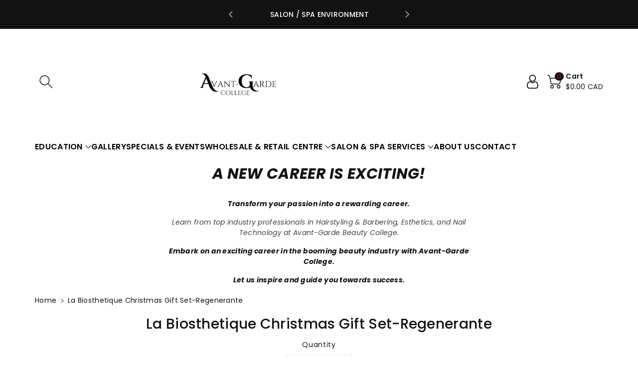

--- FILE ---
content_type: text/css
request_url: https://www.avant-gardecollege.ca/cdn/shop/t/26/assets/base.css?v=172621365418498668661708026400
body_size: 16011
content:
*,:after,:before{box-sizing:border-box}html{font-family:sans-serif;line-height:1.15;-webkit-text-size-adjust:100%;-webkit-tap-highlight-color:transparent}article,aside,figcaption,figure,footer,header,hgroup,main,nav,section{display:block}body{margin:0;font-family:-apple-system,BlinkMacSystemFont,Segoe UI,Roboto,Helvetica Neue,Arial,Noto Sans,sans-serif,"Apple Color Emoji","Segoe UI Emoji",Segoe UI Symbol,"Noto Color Emoji";font-size:1rem;font-weight:var(--font-body-weight);line-height:1.5;text-align:left;background:rgb(var(--color-background));background:var(--gradient-background)}[tabindex="-1"]:focus:not(:focus-visible){outline:0!important}hr{box-sizing:content-box;height:0;overflow:visible}h1,h2,h3,h4,h5,h6{margin-top:0;margin-bottom:.5rem}p{margin-top:0;margin-bottom:1rem}address{margin-bottom:1rem;font-style:normal;line-height:inherit}dl,ol,ul{margin-top:0;margin-bottom:1rem}ol ol,ol ul,ul ol,ul ul{margin-bottom:0}dt{font-weight:var(--font-body-weight-bold)}dd{margin-bottom:.5rem;margin-left:0}blockquote{margin:0 0 0rem}b,strong{font-weight:bolder;font-weight:var(--font-body-weight-bold)}small{font-size:80%}sub,sup{position:relative;font-size:75%;line-height:0;vertical-align:baseline}sub{bottom:-.25em}sup{top:-.5em}a{text-decoration:none;background-color:transparent}a:not([href]):not([class]){color:inherit;text-decoration:none}a:not([href]):not([class]):hover{color:inherit;text-decoration:none}figure{margin:0 0 1rem}img{vertical-align:middle;border-style:none}svg{overflow:hidden;vertical-align:middle}table{border-collapse:collapse}caption{padding-top:.75rem;padding-bottom:.75rem;color:#6c757d;text-align:left;caption-side:bottom}th{text-align:inherit;text-align:-webkit-match-parent}label{display:inline-block;margin-bottom:.5rem}button{border-radius:0}button:focus{outline:1px dotted;outline:5px auto -webkit-focus-ring-color}button,input,optgroup,textarea{margin:0;font-family:inherit;font-size:inherit;line-height:inherit}button,input{overflow:visible}button,select{text-transform:none;font-family:inherit}[role=button]{cursor:pointer}select{word-wrap:normal}[type=button],[type=reset],[type=submit],button{-webkit-appearance:button}[type=button]:not(:disabled),[type=reset]:not(:disabled),[type=submit]:not(:disabled),button:not(:disabled){cursor:pointer}[type=button]::-moz-focus-inner,[type=reset]::-moz-focus-inner,[type=submit]::-moz-focus-inner,button::-moz-focus-inner{padding:0;border-style:none}input[type=checkbox],input[type=radio]{box-sizing:border-box;padding:0}textarea{overflow:auto;resize:vertical}fieldset{min-width:0;padding:0;margin:0;border:0}legend{display:block;width:100%;max-width:100%;padding:0;margin-bottom:.5rem;font-size:1.5rem;line-height:inherit;color:inherit;white-space:normal}progress{vertical-align:baseline}[type=number]::-webkit-inner-spin-button,[type=number]::-webkit-outer-spin-button{height:auto}[type=search]{outline-offset:-2px;-webkit-appearance:none}[type=search]::-webkit-search-decoration{-webkit-appearance:none}::-webkit-file-upload-button{font:inherit;-webkit-appearance:button}output{display:inline-block}summary{display:list-item;cursor:pointer}[hidden]{display:none!important}.h1,.h2,.h3,.h4,.h5,.h6,h1,h2,h3,h4,h5,h6{margin-bottom:.5rem;font-weight:var(--font-body-weight-medium);font-family:var(--font-heading-family);line-height:1.2}hr{margin-top:1rem;margin-bottom:1rem;border:0;border-top:1px solid rgba(0,0,0,.1)}.small,small{font-size:80%;font-weight:var(--font-body-weight)}.mark,mark{padding:.2em;background-color:#fcf8e3}.list-unstyled,.list-inline{padding-left:0;list-style:none}.list-inline-item{display:inline-block}.list-inline-item:not(:last-child){margin-right:.5rem}.blockquote{margin-bottom:1rem;font-size:1.25rem}.img-fluid{max-width:100%;height:auto}.mx-auto{margin-left:auto;margin-right:auto}.figure{display:inline-block}.figure-img{margin-bottom:.5rem;line-height:1}.figure-caption{font-size:90%;color:#6c757d}code{font-size:87.5%;color:#e83e8c;word-wrap:break-word}pre{display:block;font-size:87.5%;color:#212529}pre code{font-size:inherit;color:inherit;word-break:normal}.btn-block{display:block;width:100%}.btn-block+.btn-block{margin-top:.5rem}.btn{display:inline-block;font-weight:var(--font-body-weight);text-align:center;vertical-align:middle;-webkit-user-select:none;-moz-user-select:none;-ms-user-select:none;user-select:none;padding:.375rem .75rem;line-height:1.5}.row{display:-ms-flexbox;display:flex;-ms-flex-wrap:wrap;flex-wrap:wrap;margin-right:-15px;margin-left:-15px}.page-width{position:relative;padding-right:15px;padding-left:15px;margin-right:auto;margin-left:auto}.container,.container-fluid,.container-lg,.container-md,.container-sm,.container-xl{width:100%;padding-right:15px;padding-left:15px;margin-right:auto;margin-left:auto}@media (max-width: 991px){.container,.page-width{max-width:100%}}@media (min-width: 992px) and (max-width: 1199px){.container,.page-width{max-width:100%}}@media (min-width: 1200px) and (max-width: 1399px){.container,.page-width{max-width:1170px}}@media (min-width: 1400px){.container,.page-width{max-width:var(--page-width)}}.col,.col-1,.col-10,.col-11,.col-12,.col-2,.col-3,.col-4,.col-5,.col-6,.col-7,.col-8,.col-9,.col-auto,.col-lg,.col-lg-1,.col-lg-10,.col-lg-11,.col-lg-12,.col-lg-2,.col-lg-3,.col-lg-4,.col-lg-5,.col-lg-6,.col-lg-7,.col-lg-8,.col-lg-9,.col-lg-auto,.col-md,.col-md-1,.col-md-10,.col-md-11,.col-md-12,.col-md-2,.col-md-3,.col-md-4,.col-md-5,.col-md-6,.col-md-7,.col-md-8,.col-md-9,.col-md-auto,.col-sm,.col-sm-1,.col-sm-10,.col-sm-11,.col-sm-12,.col-sm-2,.col-sm-3,.col-sm-4,.col-sm-5,.col-sm-6,.col-sm-7,.col-sm-8,.col-sm-9,.col-sm-auto,.col-xl,.col-xl-1,.col-xl-10,.col-xl-11,.col-xl-12,.col-xl-2,.col-xl-3,.col-xl-4,.col-xl-5,.col-xl-6,.col-xl-7,.col-xl-8,.col-xl-9,.col-xl-auto{position:relative;width:100%;padding-right:15px;padding-left:15px}.col-1{-ms-flex:0 0 8.333333%;flex:0 0 8.333333%;max-width:8.333333%}.col-2{-ms-flex:0 0 16.666667%;flex:0 0 16.666667%;max-width:16.666667%}.col-3{-ms-flex:0 0 25%;flex:0 0 25%;max-width:25%}.col-4{-ms-flex:0 0 33.333333%;flex:0 0 33.333333%;max-width:33.333333%}.col-5{-ms-flex:0 0 41.666667%;flex:0 0 41.666667%;max-width:41.666667%}.col-6{-ms-flex:0 0 50%;flex:0 0 50%;max-width:50%}.col-7{-ms-flex:0 0 58.333333%;flex:0 0 58.333333%;max-width:58.333333%}.col-8{-ms-flex:0 0 66.666667%;flex:0 0 66.666667%;max-width:66.666667%}.col-9{-ms-flex:0 0 75%;flex:0 0 75%;max-width:75%}.col-10{-ms-flex:0 0 83.333333%;flex:0 0 83.333333%;max-width:83.333333%}.col-11{-ms-flex:0 0 91.666667%;flex:0 0 91.666667%;max-width:91.666667%}.col-12{-ms-flex:0 0 100%;flex:0 0 100%;max-width:100%}@media (min-width: 576px){.col-sm-1{-ms-flex:0 0 8.333333%;flex:0 0 8.333333%;max-width:8.333333%}.col-sm-2{-ms-flex:0 0 16.666667%;flex:0 0 16.666667%;max-width:16.666667%}.col-sm-3{-ms-flex:0 0 25%;flex:0 0 25%;max-width:25%}.col-sm-4{-ms-flex:0 0 33.333333%;flex:0 0 33.333333%;max-width:33.333333%}.col-sm-5{-ms-flex:0 0 41.666667%;flex:0 0 41.666667%;max-width:41.666667%}.col-sm-6{-ms-flex:0 0 50%;flex:0 0 50%;max-width:50%}.col-sm-7{-ms-flex:0 0 58.333333%;flex:0 0 58.333333%;max-width:58.333333%}.col-sm-8{-ms-flex:0 0 66.666667%;flex:0 0 66.666667%;max-width:66.666667%}.col-sm-9{-ms-flex:0 0 75%;flex:0 0 75%;max-width:75%}.col-sm-10{-ms-flex:0 0 83.333333%;flex:0 0 83.333333%;max-width:83.333333%}.col-sm-11{-ms-flex:0 0 91.666667%;flex:0 0 91.666667%;max-width:91.666667%}.col-sm-12{-ms-flex:0 0 100%;flex:0 0 100%;max-width:100%}}@media (min-width: 768px){.col-md-1{-ms-flex:0 0 8.333333%;flex:0 0 8.333333%;max-width:8.333333%}.col-md-2{-ms-flex:0 0 16.666667%;flex:0 0 16.666667%;max-width:16.666667%}.col-md-3{-ms-flex:0 0 25%;flex:0 0 25%;max-width:25%}.col-md-4{-ms-flex:0 0 33.333333%;flex:0 0 33.333333%;max-width:33.333333%}.col-md-5{-ms-flex:0 0 41.666667%;flex:0 0 41.666667%;max-width:41.666667%}.col-md-6{-ms-flex:0 0 50%;flex:0 0 50%;max-width:50%}.col-md-7{-ms-flex:0 0 58.333333%;flex:0 0 58.333333%;max-width:58.333333%}.col-md-8{-ms-flex:0 0 66.666667%;flex:0 0 66.666667%;max-width:66.666667%}.col-md-9{-ms-flex:0 0 75%;flex:0 0 75%;max-width:75%}.col-md-10{-ms-flex:0 0 83.333333%;flex:0 0 83.333333%;max-width:83.333333%}.col-md-11{-ms-flex:0 0 91.666667%;flex:0 0 91.666667%;max-width:91.666667%}.col-md-12{-ms-flex:0 0 100%;flex:0 0 100%;max-width:100%}}@media (min-width: 992px){.col-lg-1{-ms-flex:0 0 8.333333%;flex:0 0 8.333333%;max-width:8.333333%}.col-lg-2{-ms-flex:0 0 16.666667%;flex:0 0 16.666667%;max-width:16.666667%}.col-lg-3{-ms-flex:0 0 25%;flex:0 0 25%;max-width:25%}.col-lg-4{-ms-flex:0 0 33.333333%;flex:0 0 33.333333%;max-width:33.333333%}.col-lg-5{-ms-flex:0 0 41.666667%;flex:0 0 41.666667%;max-width:41.666667%}.col-lg-6{-ms-flex:0 0 50%;flex:0 0 50%;max-width:50%}.col-lg-7{-ms-flex:0 0 58.333333%;flex:0 0 58.333333%;max-width:58.333333%}.col-lg-8{-ms-flex:0 0 66.666667%;flex:0 0 66.666667%;max-width:66.666667%}.col-lg-9{-ms-flex:0 0 75%;flex:0 0 75%;max-width:75%}.col-lg-10{-ms-flex:0 0 83.333333%;flex:0 0 83.333333%;max-width:83.333333%}.col-lg-11{-ms-flex:0 0 91.666667%;flex:0 0 91.666667%;max-width:91.666667%}.col-lg-12{-ms-flex:0 0 100%;flex:0 0 100%;max-width:100%}}@media (min-width: 1200px){.col-xl-1{-ms-flex:0 0 8.333333%;flex:0 0 8.333333%;max-width:8.333333%}.col-xl-2{-ms-flex:0 0 16.666667%;flex:0 0 16.666667%;max-width:16.666667%}.col-xl-3{-ms-flex:0 0 25%;flex:0 0 25%;max-width:25%}.col-xl-4{-ms-flex:0 0 33.333333%;flex:0 0 33.333333%;max-width:33.333333%}.col-xl-5{-ms-flex:0 0 41.666667%;flex:0 0 41.666667%;max-width:41.666667%}.col-xl-6{-ms-flex:0 0 50%;flex:0 0 50%;max-width:50%}.col-xl-7{-ms-flex:0 0 58.333333%;flex:0 0 58.333333%;max-width:58.333333%}.col-xl-8{-ms-flex:0 0 66.666667%;flex:0 0 66.666667%;max-width:66.666667%}.col-xl-9{-ms-flex:0 0 75%;flex:0 0 75%;max-width:75%}.col-xl-10{-ms-flex:0 0 83.333333%;flex:0 0 83.333333%;max-width:83.333333%}.col-xl-11{-ms-flex:0 0 91.666667%;flex:0 0 91.666667%;max-width:91.666667%}.col-xl-12{-ms-flex:0 0 100%;flex:0 0 100%;max-width:100%}}.table{width:100%;margin-bottom:1rem}.table td,.table th{padding:.75rem;vertical-align:top;border-top:1px solid rgba(var(--color-foreground),.08)}.table thead th{vertical-align:bottom;border-bottom:2px solid rgba(var(--color-foreground),.08)}.table tbody+tbody{border-top:2px solid rgba(var(--color-foreground),.08)}.table-bordered,.table-bordered td,.table-bordered th{border:1px solid rgba(var(--color-foreground),.08)}.table-bordered thead td,.table-bordered thead th{border-bottom-width:1px}.table-responsive{display:block;width:100%;overflow-x:auto;-webkit-overflow-scrolling:touch}.table-responsive>.table-bordered{border:0}.fade{transition:opacity .15s linear}@media (prefers-reduced-motion: reduce){.fade{transition:none}}.fade:not(.show){opacity:0}.collapse:not(.show){display:none}.collapsing{position:relative;height:0;overflow:hidden;transition:height .35s ease}@media (prefers-reduced-motion: reduce){.collapsing{transition:none}}.dropdown,.dropleft,.dropright,.dropup{position:relative}.dropdown-toggle{white-space:nowrap}.dropdown-toggle:after{display:inline-block;margin-left:.255em;vertical-align:.255em;content:"";border-top:.3em solid;border-right:.3em solid transparent;border-bottom:0;border-left:.3em solid transparent}.dropdown-toggle:empty:after{margin-left:0}.dropdown-menu.show{display:block}.dropdown-menu{position:absolute;top:100%;left:0;z-index:1000;display:none;float:left;min-width:10rem;padding:.5rem 0;margin:.125rem 0 0;font-size:1rem;color:rgb(var(--color-foreground));text-align:left;list-style:none;background-color:rgb(var(--color-background));background-clip:padding-box;border-radius:var(--popup-corner-radius);border-color:rgba(var(--color-foreground),var(--popup-border-opacity));border-style:solid;border-width:var(--popup-border-width);box-shadow:var(--popup-shadow-horizontal-offset) var(--popup-shadow-vertical-offset) var(--popup-shadow-blur-radius) rgba(var(--color-shadow),var(--popup-shadow-opacity))}.dropdown-menu-left{right:auto;left:0}.dropdown-menu-right{right:0;left:auto}.nav{display:-ms-flexbox;display:flex;-ms-flex-wrap:wrap;flex-wrap:wrap;padding-left:0;margin-bottom:0;list-style:none}.nav-link{display:block;padding:.5rem 1rem}.nav-link:focus,.nav-link:hover{text-decoration:none}.nav-link.disabled{color:#6c757d;pointer-events:none;cursor:default}.nav-tabs{border-bottom:1px solid rgba(var(--color-foreground),.08)}.nav-tabs .nav-item{margin-bottom:-1px}.nav-tabs .nav-link{border:1px solid transparent;border-top-left-radius:.25rem;border-top-right-radius:.25rem}.nav-tabs .nav-link:focus,.nav-tabs .nav-link:hover{border-color:#e9ecef #e9ecef #dee2e6}.nav-tabs .nav-link.disabled{color:#6c757d;background-color:transparent;border-color:transparent}.nav-tabs .nav-item.show .nav-link,.nav-tabs .nav-link.active{color:#495057;background-color:#fff;border-color:#dee2e6 #dee2e6 #fff}.nav-tabs .dropdown-menu{margin-top:-1px;border-top-left-radius:0;border-top-right-radius:0}.nav-pills .nav-link{border-radius:.25rem}.nav-pills .nav-link.active,.nav-pills .show>.nav-link{color:#fff;background-color:#007bff}.nav-fill .nav-item,.nav-fill>.nav-link{-ms-flex:1 1 auto;flex:1 1 auto;text-align:center}.nav-justified .nav-item,.nav-justified>.nav-link{-ms-flex-preferred-size:0;flex-basis:0;-ms-flex-positive:1;flex-grow:1;text-align:center}.tab-content>.tab-pane{display:none}.tab-content>.active{display:block}.card{position:relative;display:-ms-flexbox;display:flex;-ms-flex-direction:column;flex-direction:column;min-width:0;word-wrap:break-word;background-color:rgb(var(--color-background));background-clip:border-box;border:1px solid rgba(var(--color-foreground),.08);border-radius:.25rem}.breadcrumb{display:-ms-flexbox;display:flex;-ms-flex-wrap:wrap;flex-wrap:wrap;padding:.75rem 1rem;margin-bottom:1rem;list-style:none;background-color:#e9ecef;border-radius:.25rem}.pagination{display:-ms-flexbox;display:flex;padding-left:0;list-style:none;border-radius:.25rem}.close{float:right;font-size:1.5rem;font-weight:var(--font-body-weight-bold);line-height:1;color:rgb(var(--color-foreground));text-shadow:0 1px 0 #fff;opacity:.5}.close:hover{color:rgb(var(--color-foreground));text-decoration:none}.close:not(:disabled):not(.disabled):focus,.close:not(:disabled):not(.disabled):hover{opacity:.75}button.close{padding:0;background-color:transparent;border:0}a.close.disabled{pointer-events:none}.modal-open{overflow:hidden}.modal-open .modal{overflow-x:hidden;overflow-y:auto}.modal{position:fixed;top:0;left:0;z-index:1050;display:none;width:100%;height:100%;overflow:hidden;outline:0}.modal-dialog{position:relative;width:auto;margin:.5rem;pointer-events:none}.modal.fade .modal-dialog{transition:-webkit-transform .3s ease-out;transition:transform .3s ease-out;transition:transform .3s ease-out,-webkit-transform .3s ease-out;-webkit-transform:translate(0,-50px);transform:translateY(-50px)}@media (prefers-reduced-motion: reduce){.modal.fade .modal-dialog{transition:none}}.modal.show .modal-dialog{-webkit-transform:none;transform:none}.modal-content{position:relative;display:-ms-flexbox;display:flex;-ms-flex-direction:column;flex-direction:column;width:100%;pointer-events:auto;background-color:rgb(var(--color-background));background-clip:padding-box;border:1px solid rgba(var(--color-foreground),.08);border-radius:.3rem;outline:0}.modal-backdrop{position:fixed;top:0;left:0;z-index:1040;width:100vw;height:100vh;background-color:rgb(var(--color-foreground))}.modal-backdrop.fade{opacity:0}.modal-backdrop.show{opacity:.5}.modal-header{display:-ms-flexbox;display:flex;-ms-flex-align:start;align-items:flex-start;-ms-flex-pack:justify;justify-content:space-between;padding:1rem;border-bottom:1px solid rgba(var(--color-foreground),.08);border-top-left-radius:calc(.3rem - 1px);border-top-right-radius:calc(.3rem - 1px)}.modal-header .close{padding:1rem;margin:-1rem -1rem -1rem auto}.modal-title{margin-bottom:0;line-height:1.5}.modal-body{position:relative;-ms-flex:1 1 auto;flex:1 1 auto;padding:1rem}.modal-footer{display:-ms-flexbox;display:flex;-ms-flex-wrap:wrap;flex-wrap:wrap;-ms-flex-align:center;align-items:center;-ms-flex-pack:end;justify-content:flex-end;padding:.75rem;border-top:1px solid rgba(var(--color-foreground),.08);border-bottom-right-radius:calc(.3rem - 1px);border-bottom-left-radius:calc(.3rem - 1px)}.modal-footer>*{margin:.25rem}@media (min-width: 576px){.modal-dialog{max-width:500px;margin:1.75rem auto}.modal-dialog-scrollable{max-height:calc(100% - 3.5rem)}.modal-dialog-scrollable .modal-content{max-height:calc(100vh - 3.5rem)}.modal-dialog-centered{min-height:calc(100% - 3.5rem)}.modal-dialog-centered:before{height:calc(100vh - 3.5rem);height:-webkit-min-content;height:-moz-min-content;height:min-content}.modal-sm{max-width:300px}}@media (min-width: 992px){.modal-lg,.modal-xl{max-width:800px}}@media (min-width: 1200px){.modal-xl{max-width:1140px}}.align-items-center{align-items:center}.justify-content-center{-ms-flex-pack:center;justify-content:center}.float-left{float:left}.float-right{float:right}.float-none{float:none}.text-left{text-align:left}.text-right{text-align:right}.text-center{text-align:center}.visible{visibility:visible}.invisible{visibility:hidden}:root,.color-background-1{--color-foreground: var(--color-base-text);--color-background: var(--color-base-background-1);--gradient-background: var(--gradient-base-background-1)}.color-background-2{--color-foreground: var(--color-base-text);--color-background: var(--color-base-background-2);--gradient-background: var(--gradient-base-background-2)}.color-accent-3{--color-foreground: var(--accent-3-color-text);--color-background: var(--color-base-accent-3);--gradient-background: var(--gradient-base-accent-3)}.color-accent-1{--color-foreground: var(--accent-1-color-text);--color-background: var(--color-base-accent-1);--gradient-background: var(--gradient-base-accent-1)}.color-accent-2{--color-foreground: var(--accent-2-color-text);--color-background: var(--color-base-accent-2);--gradient-background: var(--gradient-base-accent-2)}.color-foreground-outline-button{--color-foreground: var(--color-base-outline-button-labels)}.color-foreground-accent-1{--color-foreground: var(--color-base-accent-1)}.color-foreground-accent-2{--color-foreground: var(--color-base-accent-2)}:root,.color-background-1{--color-link: var(--color-base-outline-button-labels);--alpha-link: .85}.color-background-2,.color-accent-3,.color-accent-1,.color-accent-2{--color-link: var(--color-foreground);--alpha-link: .7}:root,.color-background-1{--color-button: var(--color-base-accent-1);--color-button-text: var(--color-base-solid-button-labels);--alpha-button-background: 1;--alpha-button-border: 1}.color-background-2,.color-accent-3,.color-accent-1,.color-accent-2{--color-button: var(--color-foreground);--color-button-text: var(--color-background)}.button--secondary{--color-button: var(--color-base-outline-button-labels);--color-button-text: var(--color-base-outline-button-labels);--color-button: var(--color-background);--alpha-button-background: 1}.color-background-2 .button--secondary,.color-accent-1 .button--secondary,.color-accent-2 .button--secondary,.color-accent-3 .button--secondary{--color-button: var(--color-background);--color-button-text: var(--color-foreground)}.button--tertiary{--color-button: var(--color-base-outline-button-labels);--color-button-text: var(--color-base-outline-button-labels);--alpha-button-background: 0;--alpha-button-border: .2}.color-background-2 .button--tertiary,.color-accent-3 .button--tertiary,.color-accent-1 .button--tertiary,.color-accent-2 .button--tertiary{--color-button: var(--color-foreground);--color-button-text: var(--color-foreground)}:root,.color-background-1{--color-badge-background: var(--color-background);--color-badge-border: var(--color-foreground);--alpha-badge-border: .1}.color-background-2,.color-accent-3,.color-accent-1,.color-accent-2{--color-badge-background: var(--color-background);--color-badge-border: var(--color-background);--alpha-badge-border: 1}:root,.color-background-1,.color-background-2{--color-card-hover: var(--color-base-text)}.color-accent-3{--color-card-hover: var(--color-base-background-1)}.color-accent-1,.color-accent-2{--color-card-hover: var(--color-base-solid-button-labels)}:root,.color-icon-text{--color-icon: rgb(var(--color-base-text))}.color-icon-accent-1{--color-icon: rgb(var(--color-base-accent-1))}.color-icon-accent-2{--color-icon: rgb(var(--color-base-accent-2))}.color-icon-outline-button{--color-icon: rgb(var(--color-base-outline-button-labels))}.product-grid,.collection-list,.blog__posts,.card{--border-radius: var(--card-corner-radius);--border-width: var(--card-border-width);--border-opacity: var(--card-border-opacity);--shadow-horizontal-offset: var(--card-shadow-horizontal-offset);--shadow-vertical-offset: var(--card-shadow-vertical-offset);--shadow-blur-radius: var(--card-shadow-blur-radius);--shadow-opacity: var(--card-shadow-opacity)}.multicolumn-list,.multicolumn-card{--border-radius: var(--text-boxes-radius);--border-width: var(--text-boxes-border-width);--border-opacity: var(--text-boxes-border-opacity);--shadow-horizontal-offset: var(--text-boxes-shadow-horizontal-offset);--shadow-vertical-offset: var(--text-boxes-shadow-vertical-offset);--shadow-blur-radius: var(--text-boxes-shadow-blur-radius);--shadow-opacity: var(--text-boxes-shadow-opacity)}.product__media-gallery .slider,.product__media-item{--border-radius: var(--media-radius);--border-width: var(--media-border-width);--border-opacity: var(--media-border-opacity);--shadow-horizontal-offset: var(--media-shadow-horizontal-offset);--shadow-vertical-offset: var(--media-shadow-vertical-offset);--shadow-blur-radius: var(--media-shadow-blur-radius);--shadow-opacity: var(--media-shadow-opacity)}.no-js:not(html){display:none!important}html.no-js .no-js:not(html){display:block!important}.no-js-inline{display:none!important}html.no-js .no-js-inline{display:inline-block!important}html.no-js .no-js-hidden{display:none!important}.page-width-desktop{padding:0;margin:0 auto}@media screen and (min-width: 768px){.page-width--narrow{padding:0 9rem}.page-width-desktop{padding:0}.page-width-tablet{padding:0 5rem}}@media screen and (min-width: 992px){.page-width--narrow{max-width:50rem;padding:0}.page-width-desktop{padding:0 5rem}}.isolate{position:relative;z-index:0}.section+.section{margin-top:var(--spacing-sections-mobile)}@media screen and (min-width: 768px){.section+.section{margin-top:var(--spacing-sections-desktop)}}.element-margin-top{margin-top:5rem}@media screen and (min-width: 768px){.element-margin{margin-top:calc(5rem + var(--page-width-margin))}}a{color:rgb(var(--color-foreground));transition:.3s ease}a:hover{color:var(--color-wbmaincolors-text);text-decoration:none}body,.color-background-1,.color-background-2,.color-accent-3,.color-accent-1,.color-accent-2{color:rgba(var(--color-foreground),1);background-color:rgb(var(--color-background))}.background-secondary{background-color:rgba(var(--color-foreground),.04)}.grid-auto-flow{display:grid;grid-auto-flow:column}.page-margin,.shopify-challenge__container{margin:7rem auto}.rte-width{max-width:82rem;margin:0 auto 2rem}.list-unstyled{margin:0;padding:0;list-style:none}.visually-hidden{position:absolute!important;overflow:hidden;width:1px;height:1px;margin:-1px;padding:0;border:0;clip:rect(0 0 0 0);word-wrap:normal!important}.visually-hidden--inline{margin:0;height:1em}.overflow-hidden{overflow:hidden}.skip-to-content-link:focus{z-index:9999;position:inherit;overflow:auto;width:auto;height:auto;clip:auto}.full-width-link{position:absolute;top:0;right:0;bottom:0;left:0;z-index:2}::selection{background-color:rgba(var(--color-foreground),.2)}.text-body{font-size:1.5rem;letter-spacing:.06rem;font-family:var(--font-body-family);font-style:var(--font-body-style);font-weight:var(--font-body-weight)}h1,h2,h3,h4,h5,.h0,.h1,.h2,.h3,.h4,.h5{color:rgb(var(--color-foreground));word-break:break-word}.hxl{font-size:calc(var(--font-body-scale) * 44px)}.h0{font-size:calc(var(--font-body-scale) * 40px)}h1,.h1{font-size:calc(var(--font-body-scale) * 32px)}h2,.h2{font-size:calc(var(--font-body-scale) * 30px)}h3,.h3{font-size:calc(var(--font-body-scale) * 26px)}h4,.h4{font-size:calc(var(--font-body-scale) * 22px)}h5,.h5{font-size:calc(var(--font-body-scale) * 18px)}h6,.h6{font-size:calc(var(--font-body-scale) * 16px)}blockquote{font-style:italic;color:rgba(var(--color-foreground),.75);border-left:.2rem solid rgba(var(--color-foreground),.2);padding-left:1rem}@media screen and (min-width: 768px){blockquote{padding-left:1.5rem}}.caption-with-letter-spacing{font-size:calc(var(--font-body-scale) * 16px);letter-spacing:.13rem;text-transform:uppercase}.caption-with-letter-spacing--medium{font-size:1.2rem;letter-spacing:.16rem}.caption-with-letter-spacing--large{font-size:1.4rem;letter-spacing:.18rem}.caption-large,.customer .field input,.customer select,.field__input,.form__label,.select__select{font-size:calc(var(--font-body-scale) * 14px);letter-spacing:.04rem}.color-foreground{color:rgb(var(--color-foreground))}table:not([class]){table-layout:fixed;border-collapse:collapse;font-size:1.4rem;border-style:hidden;box-shadow:0 0 0 .1rem rgba(var(--color-foreground),.2)}table:not([class]) td,table:not([class]) th{padding:1em;border:.1rem solid rgba(var(--color-foreground),.2)}.hidden{display:none!important}@media screen and (max-width: 767px){.small-hide{display:none!important}}@media screen and (min-width: 768px) and (max-width: 991px){.medium-hide{display:none!important}}@media screen and (min-width: 992px){.large-up-hide{display:none!important}}.center{text-align:center}.right{text-align:right}.uppercase{text-transform:uppercase}.light{opacity:.7}.link{cursor:pointer;display:inline-block;border:none;box-shadow:none;text-underline-offset:.3rem;color:rgb(var(--color-link));background-color:transparent;font-family:inherit}.link-with-icon{display:inline-flex;font-size:1.4rem;font-weight:var(--font-body-weight-semibold);letter-spacing:.1rem;text-decoration:none;margin-bottom:4.5rem;white-space:nowrap}.link-with-icon .icon{width:1.5rem;margin-left:1rem}.link[role=link]:not([href]){cursor:not-allowed}.circle-divider:after{content:"\2022";margin:0 1.3rem 0 1.5rem}.circle-divider:last-of-type:after{display:none}hr{border:none;height:.1rem;background-color:rgba(var(--color-foreground),.2);display:block;margin:5rem 0}@media screen and (min-width: 768px){hr{margin:7rem 0}}.full-unstyled-link{text-decoration:none;color:currentColor;display:block}.placeholder{background-color:rgba(var(--color-foreground),.04);color:rgba(var(--color-foreground),.55);fill:rgba(var(--color-foreground),.55)}details>*{box-sizing:border-box}.break{word-break:break-word}.visibility-hidden{visibility:hidden}@media (prefers-reduced-motion){.motion-reduce{transition:none!important}}:root{--duration-short: .1s;--duration-default: .2s;--duration-long: .5s}.underlined-link,.inline-richtext a{color:rgb(var(--color-foreground));text-underline-offset:.3rem;text-decoration-thickness:1px;transition:text-decoration-thickness ease .1s;text-decoration:underline}.inline-richtext a,.rte.inline-richtext a{color:currentColor}.inline-richtext a:hover{color:var(--color-wbmaincolors-text);text-decoration:none}.icon-arrow{width:1.5rem}.animate-arrow .icon-arrow path{transform:translate(-.25rem);transition:transform var(--duration-short) ease}.animate-arrow:hover .icon-arrow path{transform:translate(-.05rem)}summary{cursor:pointer;list-style:none;position:relative}summary .icon-caret{width:12px;height:12px}summary.mobile-facets__summary noscript .icon-caret{position:absolute;height:.6rem;right:1.5rem;top:calc(50% - .2rem)}summary::-webkit-details-marker{display:none}.disclosure-has-popup{position:relative}*:focus{outline:0;box-shadow:none}.focused,.no-js *:focus{outline:.1rem solid rgba(var(--color-foreground),.5);outline-offset:.1rem}.no-js *:focus:not(:focus-visible){outline:0;box-shadow:none}.focused.focus-inset,.no-js .focus-inset:focus{outline:.2rem solid rgba(var(--color-foreground),.5);outline-offset:-.2rem;box-shadow:0 0 .2rem rgba(var(--color-foreground),.3)}.no-js .focus-inset:focus:not(:focus-visible){outline:0;box-shadow:none}.focus-none{box-shadow:none!important;outline:0!important}.focus-offset:focus-visible{outline:.15rem solid rgb(50,115,220);box-shadow:0 0 0 (var(--inputs-border-width)) rgba(var(--color-foreground),.1)}.focus-offset.focused,.no-js .focus-offset:focus{outline:.15rem solid rgb(50,115,220);outline-offset:1rem;box-shadow:0 0 0 1rem rgb(var(--color-background)),0 0 .2rem 1.2rem rgba(var(--color-foreground),.3)}.no-js .focus-offset:focus:not(:focus-visible){outline:0;box-shadow:none}.title,.title-wrapper-with-link{margin:3rem 0 2rem}.title-wrapper-with-link .title{margin:0}.title .link{font-size:inherit}.title-wrapper{margin-bottom:3rem}.title-wrapper-with-link{display:flex;justify-content:space-between;align-items:flex-end;gap:1rem;margin-bottom:3rem;flex-wrap:wrap}.title--primary{margin:4rem 0}.title-wrapper--self-padded-tablet-down,.title-wrapper--self-padded-mobile{padding-left:1.5rem;padding-right:1.5rem}.template-404 .wp_text{font-size:calc(var(--font-body-scale) * 100px);font-weight:var(--font-body-weight-bold);margin-bottom:0;line-height:100px}.template-404 .title{margin:0 0 10px;font-weight:var(--font-body-weight-semibold)}.wb_notfound_main p{margin:0 0 20px;line-height:30px}@media screen and (min-width: 768px){.title-wrapper--self-padded-mobile{padding-left:0;padding-right:0}}@media screen and (min-width: 992px){.title--primary{margin:2rem 0}.title-wrapper-with-link{align-items:center}.title-wrapper-with-link .title{margin-bottom:0}.title-wrapper--self-padded-tablet-down{padding-left:0;padding-right:0}}.title-wrapper-with-link .link-with-icon{margin:0;flex-shrink:0;display:flex;align-items:center}.title-wrapper-with-link .link-with-icon svg{width:1.5rem}.title-wrapper-with-link a{color:rgb(var(--color-link));margin-top:0;flex-shrink:0}@media screen and (min-width: 992px){.title-wrapper-with-link.title-wrapper-with-link--no-heading{display:none}}.title-wrapper--no-top-margin{margin-top:0}.title-wrapper--no-top-margin>.title{margin-top:0}.subtitle{font-size:calc(var(--font-body-scale) * 16px);letter-spacing:.06rem;color:rgba(var(--color-foreground),.7)}.subtitle--small{font-size:calc(var(--font-body-scale) * 12px);letter-spacing:.1rem}.subtitle--medium{font-size:calc(var(--font-body-scale) * 14px);letter-spacing:.08rem}.grid{display:flex;flex-wrap:wrap;padding:0;list-style:none;column-gap:var(--grid-mobile-horizontal-spacing);row-gap:var(--grid-mobile-vertical-spacing)}@media screen and (min-width: 768px){.grid{column-gap:var(--grid-desktop-horizontal-spacing);row-gap:var(--grid-desktop-vertical-spacing)}}.grid__item{flex-grow:1;flex-shrink:0}.grid__item{width:calc(25% - var(--grid-mobile-horizontal-spacing) * 3 / 4);max-width:calc(50% - var(--grid-mobile-horizontal-spacing) / 2);flex-grow:1;flex-shrink:0}@media screen and (min-width: 768px){.grid__item{width:calc(25% - var(--grid-desktop-horizontal-spacing) * 3 / 4);max-width:calc(50% - var(--grid-desktop-horizontal-spacing) / 2)}}.grid--gapless.grid{column-gap:0;row-gap:0}@media screen and (max-width: 767px){.grid__item.slider__slide--full-width{width:100%;max-width:none}}@media screen and (min-width: 768px) and (max-width: 991px){.grid--one-third-max.grid--3-col-tablet .grid__item{max-width:33.33%}}@media screen and (min-width: 992px){.grid--quarter-max.grid--4-col-desktop .grid__item{max-width:25%}}.grid--1-col .grid__item{max-width:100%;width:100%}.grid--3-col .grid__item{width:calc(33.33% - var(--grid-mobile-horizontal-spacing) * 2 / 3)}@media screen and (min-width: 768px){.grid--3-col .grid__item{width:calc(33.33% - var(--grid-desktop-horizontal-spacing) * 2 / 3)}}.grid--2-col .grid__item{width:calc(50% - var(--grid-mobile-horizontal-spacing) / 2)}@media screen and (min-width: 768px){.grid--2-col .grid__item{width:calc(50% - var(--grid-desktop-horizontal-spacing) / 2)}.grid--4-col-tablet .grid__item{width:calc(25% - var(--grid-desktop-horizontal-spacing) * 3 / 4)}.grid--3-col-tablet .grid__item{width:calc(33.33% - var(--grid-desktop-horizontal-spacing) * 2 / 3)}.grid--2-col-tablet .grid__item{width:calc(50% - var(--grid-desktop-horizontal-spacing) / 2)}}@media screen and (min-width: 992px){.grid--6-col-desktop .grid__item{width:calc(16.66% - var(--grid-desktop-horizontal-spacing) * 5 / 4);max-width:calc(16.66% - var(--grid-desktop-horizontal-spacing) * 5 / 6)}.grid--5-col-desktop .grid__item{width:calc(20% - var(--grid-desktop-horizontal-spacing) * 4 / 5);max-width:calc(20% - var(--grid-desktop-horizontal-spacing) * 4 / 6)}.grid--4-col-desktop .grid__item{width:calc(25% - var(--grid-desktop-horizontal-spacing) * 4 / 5);max-width:calc(25% - var(--grid-desktop-horizontal-spacing) * 4 / 8)}.grid--3-col-desktop .grid__item{width:calc(33.33% - var(--grid-desktop-horizontal-spacing) * 3 / 4);max-width:calc(33.33% - var(--grid-desktop-horizontal-spacing) * 3 / 6)}.grid--2-col-desktop .grid__item{width:calc(50% - var(--grid-desktop-horizontal-spacing) / 2);max-width:calc(50% - var(--grid-desktop-horizontal-spacing) / 3)}.grid--1-col-desktop .grid__item{width:100%;max-width:100%}}@media screen and (max-width: 767px){.grid--peek.slider--mobile{margin:0;width:100%}.grid--peek.slider--mobile .grid__item{box-sizing:content-box;margin:0}.grid--peek .grid__item{width:calc(50% - 1.875rem)}.grid--2-col-tablet-down .grid__item,.slider--tablet.grid--peek.grid--2-col-tablet-down .grid__item,.grid--peek .grid__item{width:calc(50% - var(--grid-mobile-horizontal-spacing) / 2)}.slider--tablet.grid--peek.grid--1-col-tablet-down .grid__item,.slider--mobile.grid--peek.grid--1-col-tablet-down .grid__item{width:100%}.grid--3-col-desktop .grid__item,.grid--4-col-desktop .grid__item{width:calc(100% - var(--grid-desktop-horizontal-spacing) * 1 / 8);max-width:calc(100% - var(--grid-desktop-horizontal-spacing) * 1 / 8)}}@media screen and (min-width: 768px) and (max-width: 991px){.slider--tablet.grid--peek.grid--3-col-tablet .grid__item{width:calc(33.33% - 4rem * 2 / 3)}.slider--tablet.grid--peek.grid--2-col-tablet .grid__item{width:calc(50% - 2rem)}}@media screen and (max-width: 991px){.grid--1-col-tablet-down .grid__item{width:100%;max-width:100%}.slider--tablet.grid--peek{margin:0;width:100%}.slider--tablet.grid--peek .grid__item{box-sizing:content-box;margin:0}.grid--2-col-tablet-down .grid__item{width:calc(50% - var(--grid-desktop-horizontal-spacing) * 2 / 4);max-width:calc(50% - var(--grid-desktop-horizontal-spacing) * 2 / 7)}}.media{display:block;background-color:rgba(var(--color-foreground),.1);position:relative;overflow:hidden}.imgallery .media,.wbmenugllazy.banner__media.media img,.wbmenugllazy.banner__media.media,.wbmenugllazy .dummysvg,.wbmenugllazy .dummysvg:after,.wblogos .dummysvg:after,.wblogos .slider__slide img,.collimglazy img{border-radius:var(--media-radius);box-shadow:var(--media-shadow-horizontal-offset) var(--media-shadow-vertical-offset) var(--media-shadow-blur-radius) rgba(var(--color-shadow),var(--media-shadow-opacity));border:var(--media-border-width) solid rgba(var(--color-foreground),var(--media-border-opacity))}.media--transparent{background-color:transparent}.media>*:not(.zoom):not(.deferred-media__poster-button),.media model-viewer{display:block;max-width:100%;position:absolute;top:0;left:0;height:100%;width:100%}.media>img{object-fit:cover;object-position:center center;transition:opacity .4s cubic-bezier(.25,.46,.45,.94)}.media--square{padding-bottom:100%}.media--portrait{padding-bottom:125%}.media--landscape{padding-bottom:66.6%}.media--cropped{padding-bottom:56%}.media--16-9{padding-bottom:56.25%}.media--circle{padding-bottom:100%;border-radius:50%}.media.media--hover-effect>img+img{opacity:0}.media--small{padding-bottom:70%}.media--medium{padding-bottom:90%}.media--large{padding-bottom:110%}@media screen and (min-width: 992px){.media--cropped{padding-bottom:63%}}deferred-media{display:block}.button,.shopify-challenge__button,.customer button,button.shopify-payment-button__button--unbranded,.shopify-payment-button [role=button],.cart__dynamic-checkout-buttons [role=button],.cart__dynamic-checkout-buttons iframe,.wbproducttab .spr-container .spr-summary-actions-newreview{--shadow-horizontal-offset: var(--buttons-shadow-horizontal-offset);--shadow-vertical-offset: var(--buttons-shadow-vertical-offset);--shadow-blur-radius: var(--buttons-shadow-blur-radius);--shadow-opacity: var(--buttons-shadow-opacity);--border-offset: var(--buttons-border-offset);--border-opacity: calc(1 - var(--buttons-border-opacity));border-radius:var(--buttons-radius-outset);position:relative}.shopify-payment-button__button--branded{z-index:auto}.cart__dynamic-checkout-buttons iframe{box-shadow:var(--shadow-horizontal-offset) var(--shadow-vertical-offset) var(--shadow-blur-radius) rgba(var(--color-base-text),var(--shadow-opacity))}.btn{border-radius:var(--buttons-radius)}.button,.shopify-challenge__button,.customer button,.wbproducttab .spr-container .spr-summary-actions-newreview{display:inline-flex;vertical-align:middle;justify-content:center;align-items:center;border:0;padding:.72rem .75rem;cursor:pointer;font-size:calc(var(--font-body-scale) * 14px);text-decoration:none;color:rgb(var(--color-button-text));-webkit-appearance:none;appearance:none;background-color:rgba(var(--color-button),var(--alpha-button-background));letter-spacing:.3px;text-transform:capitalize;transition:.3s ease}.button:before,.shopify-challenge__button:before,.customer button:before,.shopify-payment-button__button--unbranded:before,.shopify-payment-button [role=button]:before,.cart__dynamic-checkout-buttons [role=button]:before,.wbproducttab .spr-container .spr-summary-actions-newreview:before{content:"";position:absolute;top:0;right:0;bottom:0;left:0;z-index:-1;border-radius:var(--buttons-radius-outset);box-shadow:var(--shadow-horizontal-offset) var(--shadow-vertical-offset) var(--shadow-blur-radius) rgba(var(--color-shadow),var(--shadow-opacity))}.button:after,.shopify-challenge__button:after,.customer button:after,.shopify-payment-button__button--unbranded:after,.wbproducttab .spr-container .spr-summary-actions-newreview:after{content:"";position:absolute;top:var(--buttons-border-width);right:var(--buttons-border-width);bottom:var(--buttons-border-width);left:var(--buttons-border-width);z-index:1;border-radius:var(--buttons-radius);box-shadow:0 0 0 calc(var(--buttons-border-width) + var(--border-offset)) rgba(var(--color-button-text),var(--border-opacity)),0 0 0 var(--buttons-border-width) rgba(var(--color-button),var(--alpha-button-background));transition:box-shadow var(--duration-short) ease}.shopify-challenge__button:hover,.customer button:hover,.button--primary:hover,.wbproducttab .spr-container .spr-summary-actions-newreview:hover{background-color:rgba(var(--color-button),.7);color:rgb(var(--color-button-text))}.button:not([disabled]):hover:after,.shopify-challenge__button:hover:after,.customer button:hover:after,.shopify-payment-button__button--unbranded:hover:after,.wbproducttab .spr-container .spr-summary-actions-newreview:hover:after{box-shadow:0 0 0 calc(var(--buttons-border-width) + var(--border-offset)) rgba(var(--color-button-text),var(--border-opacity)),0 0 0 var(--buttons-border-width) rgba(var(--color-button),.2)}.button--secondary:after{--border-opacity: var(--buttons-border-opacity)}.button--secondary:hover{background-color:rgba(var(--color-button-text));color:rgba(var(--color-background))}.button:focus-visible,.button:focus,.button.focused,.shopify-payment-button__button--unbranded:focus-visible,.shopify-payment-button [role=button]:focus-visible,.shopify-payment-button__button--unbranded:focus,.shopify-payment-button [role=button]:focus{outline:0;box-shadow:0 0 0 .2rem rgb(var(--color-background)),0 0 0 .3rem rgba(var(--color-foreground),.5),0 0 .3rem .2rem rgba(var(--color-foreground),.3)}.button:focus:not(:focus-visible):not(.focused),.shopify-payment-button__button--unbranded:focus:not(:focus-visible):not(.focused),.shopify-payment-button [role=button]:focus:not(:focus-visible):not(.focused){box-shadow:inherit}.button::selection,.shopify-challenge__button::selection,.customer button::selection{background-color:rgba(var(--color-button-text),.3)}.button--tertiary{font-size:1.2rem;padding:1rem 1.5rem;min-width:calc(9rem + var(--buttons-border-width) * 2);min-height:calc(3.5rem + var(--buttons-border-width) * 2)}.button--small{padding:1.2rem 2.6rem}.shopify-challenge__container .shopify-challenge__button{margin-top:30px}.button.button--primary span,.button.button--secondary span{transform:translate(7px);display:inline-block;vertical-align:middle;transition:.3s ease}.button.button--primary svg,.button.button--secondary svg{width:17px;height:15px;opacity:0;transform:translate(16px);transition:.3s ease}.button.button--primary:hover span,.button.button--secondary:hover span{transform:translate(-3px)}.button.button--primary:hover svg,.button.button--secondary:hover svg{transform:translate(3px);opacity:1}.button:disabled,.button[aria-disabled=true],.button.disabled,.customer button:disabled,.customer button[aria-disabled=true],.customer button.disabled{cursor:not-allowed;opacity:.5}.button--full-width{display:flex;width:100%}.button.loading{color:transparent;position:relative}@media screen and (forced-colors: active){.button.loading{color:rgb(var(--color-foreground))}}button.loading>.loading-overlay__spinner{top:50%;left:50%;transform:translate(-50%,-50%);position:absolute;height:100%;display:flex;align-items:center;width:auto}.share-button{display:block;position:relative}.share-button details{width:fit-content}.share-button__button{display:flex;align-items:center;color:rgb(var(--color-link))}details[open]>.share-button__fallback{animation:animateMenuOpen var(--duration-default) ease}.share-button__button:hover{text-decoration:underline;text-underline-offset:.3rem}.share-button__button,.share-button__fallback button{cursor:pointer;background-color:transparent;border:none}.share-button__button .icon-share{margin-right:5px;height:16px;width:16px}.share-button__fallback{background:rgb(var(--color-background));display:flex;align-items:center;position:absolute;top:3rem;left:.1rem;z-index:3;width:100%;min-width:max-content;border-radius:var(--inputs-radius);border:0}.share-button__fallback:after{pointer-events:none;content:"";position:absolute;top:var(--inputs-border-width);right:var(--inputs-border-width);bottom:var(--inputs-border-width);left:var(--inputs-border-width);border:.1rem solid transparent;border-radius:var(--inputs-radius);box-shadow:0 0 0 var(--inputs-border-width) rgba(var(--color-foreground),var(--inputs-border-opacity));transition:box-shadow var(--duration-short) ease;z-index:1}.share-button__fallback:before{pointer-events:none;content:"";position:absolute;top:0;right:0;bottom:0;left:0;border-radius:var(--inputs-radius-outset);box-shadow:var(--inputs-shadow-horizontal-offset) var(--inputs-shadow-vertical-offset) var(--inputs-shadow-blur-radius) rgba(var(--color-base-text),var(--inputs-shadow-opacity));z-index:-1}.share-button__fallback button{width:4.4rem;height:4.4rem;padding:0;flex-shrink:0;display:flex;justify-content:center;align-items:center;position:relative;right:var(--inputs-border-width)}.share-button__fallback button:hover{color:rgba(var(--color-foreground),.75)}.share-button__fallback button:hover svg{transform:scale(1.07)}.share-button__close:not(.hidden)+.share-button__copy{display:none}.share-button__close,.share-button__copy{background-color:transparent;color:rgb(var(--color-foreground))}.field:not(:focus-visible):not(.focused)+.share-button__copy:not(:focus-visible):not(.focused),.field:not(:focus-visible):not(.focused)+.share-button__close:not(:focus-visible):not(.focused){background-color:inherit}.share-button__fallback .field:after,.share-button__fallback .field:before{content:none}.share-button__fallback .field{border-radius:0;min-width:auto;min-height:auto;transition:none}.share-button__fallback .field__input:focus,.share-button__fallback .field__input:-webkit-autofill{outline:.2rem solid rgba(var(--color-foreground),.5);outline-offset:.1rem;outline:.15rem solid rgb(50,115,220)}.share-button__fallback .field__input{box-shadow:none;text-overflow:ellipsis;white-space:nowrap;overflow:hidden;filter:none;min-width:auto;min-height:auto}.share-button__fallback .field__input:hover{box-shadow:none}.share-button__fallback .icon{width:1.5rem;height:1.5rem}.share-button__message:not(:empty){display:flex;align-items:center;width:100%;height:100%;margin-top:0;padding:.8rem 0 .8rem 1.5rem;margin:var(--inputs-border-width)}.share-button__message:not(:empty):not(.hidden)~*{display:none}.field__input,.select__select,.customer .field input,.customer select{-webkit-appearance:none;appearance:none;background-color:rgb(var(--color-background));color:rgb(var(--color-foreground));font-size:calc(var(--font-body-scale) * 14px);width:100%;box-sizing:border-box;transition:box-shadow var(--duration-short) ease;border-radius:var(--inputs-radius);height:45px;min-height:calc(var(--inputs-border-width) * 2);min-width:calc(7rem + (var(--inputs-border-width) * 2));position:relative;border:0}.field:before,.select:before,.customer .field:before,.customer select:before,.localization-form__select:before{pointer-events:none;content:"";position:absolute;top:0;right:0;bottom:0;left:0;border-radius:var(--inputs-radius-outset);box-shadow:var(--inputs-shadow-horizontal-offset) var(--inputs-shadow-vertical-offset) var(--inputs-shadow-blur-radius) rgba(var(--color-base-text),var(--inputs-shadow-opacity));z-index:0}.field:after,.select:after,.customer .field:after,.customer select:after,.localization-form__select:after{pointer-events:none;content:"";position:absolute;top:var(--inputs-border-width);right:var(--inputs-border-width);bottom:var(--inputs-border-width);left:var(--inputs-border-width);border:.1rem solid transparent;border-radius:var(--inputs-radius);box-shadow:0 0 0 var(--inputs-border-width) rgba(var(--color-foreground),var(--inputs-border-opacity));transition:box-shadow var(--duration-short) ease;z-index:1}.field:hover.field:after,.select:hover.select:after,.select__select:hover.select__select:after,.customer .field:hover.field:after,.customer select:hover.select:after,.localization-form__select:hover.localization-form__select:after{box-shadow:0 0 0 calc(var(--inputs-border-width)) rgba(var(--color-foreground),var(--inputs-border-opacity));outline:0;border-radius:var(--inputs-radius)}.field__input:focus-visible,.select__select:focus-visible,.customer .field input:focus-visible,.customer select:focus-visible,.localization-form__select:focus-visible.localization-form__select:after{box-shadow:0 0 0 calc(var(--inputs-border-width)) rgba(var(--color-foreground),.1);outline:0;border-radius:var(--inputs-radius)}.localization-form__select:focus.localization-form__select:after{outline:0;border-radius:var(--inputs-radius)}.localization-form__select:focus{outline:0;box-shadow:none}.text-area,.select{display:flex;position:relative;width:100%}.select .icon-caret,.customer select+svg{height:.6rem;pointer-events:none;position:absolute;top:calc(50% - .2rem);right:calc(var(--inputs-border-width) + .5rem)}.select__select,.customer select{cursor:pointer;padding:0 1rem;margin:var(--inputs-border-width);min-height:calc(var(--inputs-border-width) * 2)}.field{position:relative;width:100%;display:flex;transition:box-shadow var(--duration-short) ease}.customer .field{display:flex}.field--with-error{flex-wrap:wrap}.field__input,.customer .field input{flex-grow:1;text-align:left;padding:8px 15px;margin:var(--inputs-border-width);transition:box-shadow var(--duration-short) ease}.field__label,.customer .field label{font-size:calc(var(--font-body-scale) * 14px);left:calc(var(--inputs-border-width) + 15px);top:calc(13px + var(--inputs-border-width));margin-bottom:0;pointer-events:none;position:absolute;transition:top var(--duration-short) ease,font-size var(--duration-short) ease;line-height:1.5;color:rgba(var(--color-foreground),.75)}.field__input:focus~.field__label,.field__input:not(:placeholder-shown)~.field__label,.field__input:-webkit-autofill~.field__label,.customer .field input:focus~label,.customer .field input:not(:placeholder-shown)~label,.customer .field input:-webkit-autofill~label{font-size:12px;top:calc(var(--inputs-border-width) + .5rem);letter-spacing:.04rem}.field__input:focus,.field__input:not(:placeholder-shown),.field__input:-webkit-autofill,.customer .field input:focus,.customer .field input:not(:placeholder-shown),.customer .field input:-webkit-autofill{padding:15px 15px 0;margin:var(--inputs-border-width)}.field__input::-webkit-search-cancel-button,.customer .field input::-webkit-search-cancel-button{display:none}.field__input::placeholder,.customer .field input::placeholder{opacity:0}.field__button{background-color:transparent;border:0;color:currentColor;cursor:pointer;display:flex;height:45px;justify-content:center;overflow:hidden;padding:0;position:absolute;right:0;top:0;bottom:0;width:4.4rem;align-items:center}.field__button>svg{height:24px;width:24px}.field__input:-webkit-autofill~.field__button,.field__input:-webkit-autofill~.field__label,.customer .field input:-webkit-autofill~label{color:#000}.text-area{min-height:10rem;resize:none}input[type=checkbox]{display:inline-block;width:auto;margin-right:.5rem}.form__label{display:block;margin-bottom:.6rem}.form__message{align-items:center;display:flex;line-height:1;margin-top:1rem;font-size:calc(var(--font-body-scale) * 12px)}.form__message--large{font-size:1.6rem}.customer .field .form__message{font-size:1.4rem;text-align:left}.form__message .icon,.customer .form__message svg{flex-shrink:0;height:14px;margin-right:.5rem;width:14px}.form__message--large .icon,.customer .form__message svg{height:16px;width:16px;margin-right:8px}.customer .field .form__message svg{align-self:start}.form-status{margin:0;font-size:calc(var(--font-body-scale) * 14px)}.form-status-list{padding:0;margin:1rem 0}.form-status-list li{list-style-position:inside}.form-status-list .link:first-letter{text-transform:capitalize}.quantity:before{background:rgb(var(--color-background));pointer-events:none;content:"";position:absolute;top:0;right:0;bottom:0;left:0;border-radius:var(--inputs-radius-outset);box-shadow:var(--inputs-shadow-horizontal-offset) var(--inputs-shadow-vertical-offset) var(--inputs-shadow-blur-radius) rgba(var(--color-base-text),var(--inputs-shadow-opacity));z-index:-1}.quantity:after{pointer-events:none;content:"";position:absolute;top:var(--inputs-border-width);right:var(--inputs-border-width);bottom:var(--inputs-border-width);left:var(--inputs-border-width);border:.1rem solid transparent;border-radius:var(--inputs-radius);box-shadow:0 0 0 var(--inputs-border-width) rgba(var(--color-foreground),var(--inputs-border-opacity));transition:box-shadow var(--duration-short) ease;z-index:1}.quantity{color:rgba(var(--color-foreground));position:relative;display:flex;border-radius:var(--inputs-radius);height:45px}.quantity input[type=number]::-webkit-inner-spin-button{-webkit-appearance:none}.quantity__input{color:currentColor;opacity:.85;text-align:center;background-color:transparent;border:0;padding:0 .5rem;width:100%;flex-grow:1;-webkit-appearance:none;appearance:none}.quantity__button{flex-shrink:0;font-size:1.8rem;border:0;background-color:transparent;cursor:pointer;display:flex;align-items:center;justify-content:center;color:rgb(var(--color-foreground));padding:0}.quantity__button:first-child{margin-left:calc(var(--inputs-border-width))}.quantity__button:last-child{margin-right:calc(var(--inputs-border-width))}.quantity__button svg{width:1rem;pointer-events:none}.quantity__button:focus-visible,.quantity__input:focus-visible{z-index:2;outline:0;box-shadow:0 0 0 .2rem rgb(var(--color-background)),0 0 0 .3rem rgba(var(--color-foreground),.5),0 0 .3rem .2rem rgba(var(--color-foreground),.3)}.quantity__button:focus,.quantity__input:focus{z-index:2}.quantity__button:focus-visible,.quantity__input:focus-visible{background-color:rgb(var(--color-background));z-index:2}.quantity__input[type=number]{-moz-appearance:textfield}.modal__toggle{list-style-type:none}.no-js details[open] .modal__toggle{position:absolute;z-index:5}.modal__toggle-close{display:none}.no-js details[open] svg.modal__toggle-close{display:flex;z-index:1;height:1.7rem;width:1.7rem}.modal__toggle-open{display:flex}.no-js details[open] .modal__toggle-open{display:none}.no-js .modal__close-button.link{display:none}.modal__close-button.link{display:flex;justify-content:center;align-items:center;padding:0rem;height:52px;width:52px;background-color:transparent}.header--top-left .search-modal__close-button.modal__close-button.link.searchwithbox,.header--top-center .search-modal__close-button.modal__close-button.link.searchwithbox{position:absolute;right:60px;display:none}.header.header--top-left predictive-search[open=true]~.search-modal__close-button.modal__close-button.link,.header.header--top-center predictive-search[open=true]~.search-modal__close-button.modal__close-button.link{display:block}.modal__close-button .icon{width:18px;height:18px}.modal__content{position:absolute;top:0;left:0;right:0;bottom:0;background:rgb(var(--color-background));z-index:4;display:flex;justify-content:center;align-items:center}.media-modal{cursor:zoom-out}.media-modal .deferred-media{cursor:initial}.cart-count-bubble:empty{display:none}.cart-count-bubble{position:absolute;background-color:rgb(var(--color-button));color:rgb(var(--color-button-text));height:1.7rem;width:1.7rem;border-radius:100%;display:flex;justify-content:center;align-items:center;font-size:.9rem;bottom:.8rem;left:2.2rem}.section-header.shopify-section-group-header-group{z-index:3}.shopify-section-header-sticky{position:sticky;top:0}.header__heading-logo-wrapper{width:100%;transition:width .3s cubic-bezier(.52,0,.61,.99)}.shopify-section-header-hidden{top:calc(-1 * var(--header-height))}.shopify-section-header-hidden.menu-open{top:0}.section-header.animate{transition:top .15s ease-out}.shopify-section-group-header-group{z-index:4}.section-header~.shopify-section-group-header-group{z-index:initial}.header-wrapper{display:block;position:relative;background-color:rgb(var(--color-background))}.header *[tabindex="-1"]:focus{outline:none}.header__heading{margin:0;line-height:0}.header>.header__heading-link{line-height:0}.header__heading-link{display:inline-block;vertical-align:middle;text-decoration:none;word-break:break-word}.header__heading-link:hover .h2{color:var(--color-wbmaincolors-text)}.header__heading-link .h2{line-height:1;color:rgba(var(--color-foreground),.75)}.header__heading-logo,.header__heading-mobile-logo{height:auto;width:100%}@media screen and (max-width: 991px){.header__heading,.header__heading-link{text-align:left}}@media screen and (min-width: 992px){.header__heading,.header__heading-link{justify-self:start}.header--top-center .header__heading-link,.header--top-center .header__heading{justify-self:center;text-align:center}}.header__icon:after{content:none}.header__icon .icon{height:2rem;width:2rem;vertical-align:middle}.header__icon,.header__icon--cart .icon{height:44px;width:44px}.header__icon--cart{position:relative;margin-right:-1.2rem}.header__search summary.header__icon{display:flex;align-items:center;justify-content:center}menu-drawer+.header__search{display:none}.header>.header__search{grid-area:left-icon;justify-self:start}.header__search{display:inline-flex;line-height:0}.header--top-center>.header__search{display:none}.header--top-center *>.header__search{display:inline-flex}.no-js .predictive-search{display:none}details[open]>.search-modal{opacity:1;animation:animateMenuOpen var(--duration-default) ease}details[open] .modal-overlay{display:block}details[open] .modal-overlay:after{position:absolute;content:"";background-color:rgb(var(--color-foreground),.5);top:100%;left:0;right:0;height:100vh}.no-js details[open]>.header__icon--search{top:1rem;right:.5rem}.search-modal{opacity:0;border-bottom:.1rem solid rgba(var(--color-foreground),.08);min-height:calc(100% + var(--inputs-margin-offset) + (2 * var(--inputs-border-width)));height:100%}.search-modal__content{display:flex;align-items:center;justify-content:center;width:100%;height:100%;position:relative}.search-modal__content-bottom{bottom:calc((var(--inputs-margin-offset) / 2))}.search-modal__content-top{top:calc((var(--inputs-margin-offset) / 2))}.search-modal__form{width:100%}.search-modal__close-button{position:absolute;right:.3rem}@media screen and (min-width: 768px){.search-modal__close-button{right:1rem}}@media screen and (min-width: 992px){.search-modal__close-button{position:initial;margin-left:.5rem}}.header__icon--menu .icon{display:block;position:absolute;opacity:1;transform:scale(1);transition:transform .15s ease,opacity .15s ease;fill:rgba(var(--color-foreground))}details:not([open])>.header__icon--menu .icon-close,details[open]>.header__icon--menu .icon-hamburger{visibility:hidden;opacity:0;transform:scale(.8)}.js details[open]:not(.menu-opening)>.header__icon--menu .icon-close{visibility:hidden}.js details[open]:not(.menu-opening)>.header__icon--menu .icon-hamburger{visibility:visible;opacity:1;transform:scale(1.07)}.header__inline-menu details>.header__submenu{opacity:1;transform:translateY(0);animation:animateMenuOpenCustom var(--duration-default) ease;z-index:1000}@keyframes animateMenuOpenCustom{0%{opacity:0;transform:translateY(1.5rem)}to{opacity:1;transform:translateY(0)}}@media screen and (min-width: 992px){.header__inline-menu{display:block;grid-area:navigation}.header--top-center .header__inline-menu{justify-self:center}.header--top-center .header__inline-menu>.list-menu--inline{justify-content:center}.header--middle-left .header__inline-menu{margin-left:0}}.header__menu{padding:0 1rem}.header__menu-item{text-decoration:none}.header__menu-item span{transition:text-decoration var(--duration-short) ease}details[open]:hover>.header__menu-item{text-decoration-thickness:.2rem}details[open]>.header__menu-item .icon-caret{transform:rotate(180deg)}.header__active-menu-item{transition:text-decoration-thickness var(--duration-short) ease;color:var(--color-wbmaincolors-text)}.header__submenu{transition:opacity var(--duration-default) ease,transform var(--duration-default) ease}.header__submenu.list-menu--disclosure{border-radius:var(--popup-corner-radius);border-color:rgba(var(--color-foreground),var(--popup-border-opacity));border-style:solid;border-width:var(--popup-border-width);box-shadow:var(--popup-shadow-horizontal-offset) var(--popup-shadow-vertical-offset) var(--popup-shadow-blur-radius) rgba(var(--color-shadow),var(--popup-shadow-opacity))}.header__submenu .header__menu-item:after{right:2rem}.header__submenu .header__menu-item{padding:0 0 15px}.header__menu-item .icon-caret{right:.8rem;margin-left:5px}.header__submenu .icon-caret{right:20px;position:absolute}@keyframes animateMenuOpen{0%{opacity:0;transform:translateY(-1.5rem)}to{opacity:1;transform:translateY(0)}}@media screen and (min-width: 768px){.overflow-hidden-mobile{overflow:auto}}@media screen and (min-width: 992px){.overflow-hidden-tablet{overflow:auto}}.badge{border:1px solid transparent;border-radius:var(--badge-corner-radius);display:inline-block;font-size:calc(var(--font-body-scale) * 14px);font-weight:var(--font-body-weight);line-height:normal;padding:3px 10px;text-align:center;background-color:rgb(var(--color-badge-background));border-color:rgba(var(--color-badge-border),var(--alpha-badge-border));color:rgb(var(--color-foreground));word-break:break-word}.gradient{background:rgb(var(--color-background));background:var(--gradient-background);background-attachment:fixed}@media screen and (forced-colors: active){.icon{color:CanvasText;fill:CanvasText!important}.icon-close-small path{stroke:CanvasText}}.ratio{display:flex;position:relative;align-items:stretch}.ratio:before{content:"";width:0;height:0;padding-bottom:var(--ratio-percent)}.content-container{border-radius:var(--text-boxes-radius);border:var(--text-boxes-border-width) solid rgba(var(--color-foreground),var(--text-boxes-border-opacity));position:relative}.content-container:after{content:"";position:absolute;top:calc(var(--text-boxes-border-width) * -1);right:calc(var(--text-boxes-border-width) * -1);bottom:calc(var(--text-boxes-border-width) * -1);left:calc(var(--text-boxes-border-width) * -1);border-radius:var(--text-boxes-radius);box-shadow:var(--text-boxes-shadow-horizontal-offset) var(--text-boxes-shadow-vertical-offset) var(--text-boxes-shadow-blur-radius) rgba(var(--color-shadow),var(--text-boxes-shadow-opacity));z-index:-1}.content-container--full-width:after{left:0;right:0;border-radius:0}@media screen and (max-width: 767px){.content-container--full-width-mobile{border-left:none;border-right:none;border-radius:0}.content-container--full-width-mobile:after{display:none}}.global-media-settings{position:relative;border:var(--media-border-width) solid rgba(var(--color-foreground),var(--media-border-opacity));border-radius:var(--media-radius);overflow:visible!important;background-color:rgb(var(--color-background))}.global-media-settings:after{content:"";position:absolute;top:calc(var(--media-border-width) * -1);right:calc(var(--media-border-width) * -1);bottom:calc(var(--media-border-width) * -1);left:calc(var(--media-border-width) * -1);border-radius:var(--media-radius);box-shadow:var(--media-shadow-horizontal-offset) var(--media-shadow-vertical-offset) var(--media-shadow-blur-radius) rgba(var(--color-shadow),var(--media-shadow-opacity));z-index:-1}.global-media-settings--no-shadow{overflow:hidden!important}.global-media-settings--no-shadow:after{content:none}.global-media-settings img,.global-media-settings iframe,.global-media-settings model-viewer,.global-media-settings video{border-radius:calc(var(--media-radius) - var(--media-border-width))}.content-container--full-width,.global-media-settings--full-width,.global-media-settings--full-width img{border-radius:0;border-left:none;border-right:none}@supports not (inset: 10px){.grid{margin-left:calc(-1 * var(--grid-mobile-horizontal-spacing))}.grid__item{padding-left:var(--grid-mobile-horizontal-spacing);padding-bottom:var(--grid-mobile-vertical-spacing)}@media screen and (min-width: 768px){.grid{margin-left:calc(-1 * var(--grid-desktop-horizontal-spacing))}.grid__item{padding-left:var(--grid-desktop-horizontal-spacing);padding-bottom:var(--grid-desktop-vertical-spacing)}}.grid--gapless .grid__item{padding-left:0;padding-bottom:0}@media screen and (min-width: 767px){.grid--peek .grid__item{padding-left:var(--grid-mobile-horizontal-spacing)}}.product-grid .grid__item{padding-bottom:var(--grid-mobile-vertical-spacing)}@media screen and (min-width: 768px){.product-grid .grid__item{padding-bottom:var(--grid-desktop-vertical-spacing)}}}body{font-size:calc(var(--font-body-scale) * 14px);font-family:var(--font-body-family);font-style:var(--font-body-style);font-weight:var(--font-body-weight);line-height:1.5;letter-spacing:.3px;color:rgb(var(--color-foreground))}p{color:rgba(var(--color-foreground),.8)}p a{text-decoration:underline;text-underline-offset:.3rem}p a:hover{text-decoration:none}a:-webkit-any-link:focus-visible{outline-offset:1px}*:focus-visible,:focus-visible,.focus-inset:focus-visible{outline-offset:1px;box-shadow:0 0 0 .1rem rgb(var(--color-background)),0 0 0 .2rem rgba(var(--color-foreground),.5),0 0 .3rem .2rem rgba(var(--color-foreground),.3)}.wblookbtn.focus-inset:focus-visible{box-shadow:0 0 0 .1rem rgb(var(--color-background)),0 0 0 .2rem rgba(var(--color-foreground),.5),0 0 .3rem .2rem rgba(var(--color-foreground),.3)}button:focus{outline:none}.card{background-color:rgb(var(--color-background))}.dropdown-menu{font-size:calc(var(--font-body-scale) * 14px)}.shopify-section-header-sticky{box-shadow:0 2px 4px rgba(var(--color-foreground),.1)}.header__icons .icon-search,.userdrop svg,.wbhcart svg,.header__icon .icon{width:29px;height:28px;fill:rgb(var(--color-foreground))}.header__icons .icon-search:hover,.userdrop:hover svg,.wbhcart:hover svg,.header__search .header__icon:hover .icon{fill:var(--color-wbmaincolors-text);color:var(--color-wbmaincolors-text)}.userdrop .svgbg svg path,.wbhcart .svgbg svg path{stroke:rgb(var(--color-foreground));transition:.3s ease}.userdrop:hover svg path,.wbhcart:hover .svgbg svg path{stroke:var(--color-wbmaincolors-text)}.wbhcartitem{background-color:rgb(var(--color-button));color:rgb(var(--color-button-text));min-width:18px;height:17px;padding:0 3px;text-align:center;font-size:12px;border-radius:100%;display:inline-block;position:absolute;right:0;top:3px}.wbhcartitem.wbqtyboth{position:absolute;right:auto;left:auto;margin-left:15px;bottom:0}.wbcarthtotal,.wbhuserleft{margin-left:8px;line-height:normal}.wbcarthtotal span,.wbhuserleft span{color:rgb(var(--color-foreground))}.wbcarthtotal strong,.userdrop span strong{display:block;font-weight:var(--font-body-weight-semibold);color:rgb(var(--color-foreground))}.header__icons .header__search,.header__icons .slidedown_section{display:inline-block;vertical-align:middle}#cart-icon-bubble{position:relative}.customer_account svg{fill:rgb(var(--color-foreground))}#cart-icon-bubble #cart-icon-bubble{margin-top:0;margin-left:0;position:unset}.menuposrow{align-items:center}.header-top{padding:18px 0}.userdrop,.wbhcart,.header__icon--search{cursor:pointer}.slidedown_section .dropdown-menu{min-width:210px;transform:none;right:0;left:auto}.slidedown_section .dropdown-menu li a{display:block;padding:4px 15px;text-transform:capitalize}.slidedown_section .dropdown-menu li a:hover svg{fill:var(--color-wbmaincolors-text)}.slidedown_section .dropdown-menu .localization-selector+.disclosure__list#FooterCountryList li a{font-size:calc(var(--font-body-scale) * 13px);letter-spacing:0}.userdrop button{border:none;background:transparent;padding:0;letter-spacing:.3px}.userdrop button,.header__icons .wbhcart>a{min-width:44px;min-height:44px;text-align:center;display:flex;align-items:center;justify-content:center}.wbcartbth .userdrop button,.wbcartbth .header__icons #cart-icon-bubble,.wbcartbth .header__icons .wbhcart>a{justify-content:left}.tright{display:flex;align-items:center;column-gap:25px}.overflow-hidden .header--middle-left,.overflow-hidden .header--top-center{position:unset}.hidden_desktop{display:block}.hidden_mobile{display:none}.wbimgblock .dummysvg:after{border-radius:var(--card-corner-radius)}.media .dummysvg:after{border-radius:var(--media-radius)}.dummysvg:after{content:"";position:absolute;left:0;right:0;top:0;bottom:0;opacity:.2}.dummysvg{position:relative}.dummysvg .placeholder-svg{width:100%;height:100%;position:relative;padding:0;fill:rgba(var(--color-foreground))}.wblogos .dummysvg .placeholder-svg{padding:0}.beffect{position:relative}.beffect img{border-radius:0;transform:scale(1);transition:transform 5s cubic-bezier(.25,.46,.45,.94)}.beffect:hover img{transform:scale(1.1)}.heading{font-family:var(--font-heading-family);font-style:var(--font-heading-style);font-weight:var(--font-heading-weight);font-size:calc(var(--font-heading-scale) * 40px);text-transform:capitalize;position:relative;margin-bottom:30px}.heading span{display:inline-block;vertical-align:middle;position:relative}.heading.h0{font-size:calc(var(--font-heading-scale) * 40px)}.heading.h1{font-size:calc(var(--font-heading-scale) * 36px)}.heading.h2{font-size:calc(var(--font-heading-scale) * 28px)}#cart-icon-bubble .cart__warnings,#cart-icon-bubble .cart__empty-text,#cart-icon-bubble .is-empty .cart__contents,#cart-icon-bubble .is-empty .cart__footer,#cart-icon-bubble cart-items.is-empty .title-wrapper-with-link,#webi-main-cart-footer.is-empty{display:none}#cart-icon-bubble .is-empty .cart__empty-text,#cart-icon-bubble .is-empty .cart__warnings{display:block}.wb-cart-item__error-text:empty+svg{display:none}#cart-icon-bubble .dropdown-menu{transform:none;right:0;left:auto;width:380px;padding:0}#cart-icon-bubble .dropdown-menu webi-cart-items{display:block;overflow-y:auto;max-height:350px;padding:15px}.wbheadcartdrop{display:flex;gap:15px;position:relative;margin-bottom:15px}.wbheadcartdrop:last-child{margin-bottom:0}.wbheadcartdrop dl{margin-bottom:6px}.wbcartdimg a{display:block}.wbcartdimg img{border-radius:0;max-width:80px}.wbheadcartdrop webi-quantity-input{border:1px solid rgba(var(--color-foreground),.08);width:66px;height:26px;border-radius:0}.wbheadcartdrop .quantity__button svg{width:10px}.wbheadcartdrop .quantity__input{padding:0 3px}.wbheadcartdrop .quantity__button{width:18px}.wbheadcartdrop webi-cart-remove-button{position:absolute;right:-10px;top:-13px;min-width:44px;min-height:44px;display:flex;justify-content:center;cursor:pointer;align-items:center}.wbheadcartdrop webi-cart-remove-button svg{width:16px;height:16px}.wbcrtname{font-size:calc(var(--font-body-scale) * 13px);font-weight:var(--font-body-weight-semibold);text-transform:capitalize;letter-spacing:.3px;display:block;width:85%;line-height:17px;margin-bottom:10px}.wbheadcartdrop .product-option{margin:0;font-size:calc(var(--font-body-scale) * 12px)}.wbcartddesc{width:100%}.wbcartddesc .light{margin-bottom:3px}.wbcartqtybr{display:flex;align-items:center;justify-content:space-between}.wbheadcartdrop .cart-item__totals{margin:0 6px;text-align:center}.wbheadcartdrop .cart-item__price-wrapper{font-size:rgb(var(--color-foreground))}#webi-main-cart-footer .cart__blocks{padding:15px;border-top:1px solid rgba(var(--color-foreground),.08)}#webi-main-cart-footer .cart__ctas{display:flex;gap:10px;margin-top:12px}#webi-main-cart-footer .cart__ctas .button--primary{width:50%;min-height:44px}#webi-main-cart-footer .totals{display:flex;justify-content:space-between;align-items:center}#webi-main-cart-footer .totals p,#webi-main-cart-footer .totals h3{margin:0}#webi-main-cart-footer .totals h3{font-size:calc(var(--font-body-scale) * 20px)}.wbheadcartdrop .loading-overlay:not(.hidden)~*{visibility:hidden}#cart-icon-bubble .cart__empty-text{text-align:center;font-size:calc(var(--font-body-scale) * 16px);margin:0;font-weight:var(--font-body-weight)}#webi-main-cart-footer .discounts{margin-top:10px;font-size:calc(var(--font-body-scale) * 14px)}.localization-form__currency{display:inline-block}.localization-form__select{position:relative}noscript #FooterCountryFormNoScript{margin-bottom:3px}noscript .localization-form__select{display:inline-block;vertical-align:middle}footer .localization-selector.link{appearance:none;-webkit-appearance:none;-moz-appearance:none;height:44px;width:100%;border-radius:var(--inputs-radius);margin:5px 0;padding:9px 17px;display:flex;justify-content:space-between;align-items:center;text-decoration:none;letter-spacing:0;min-width:200px;background-color:rgb(var(--color-background))}.localization-form .disclosure__button svg{width:8px;height:8px;margin-left:5px}noscript .localization-selector.link{display:inline-block;width:250px;padding:5px 10px;font-size:14px}noscript .localization-selector.link~svg{position:absolute;right:10px;top:15px}.localization-selector option{color:rgb(var(--color-foreground))}.localization-selector+.disclosure__list{opacity:1;animation:animateLocalization var(--duration-default) ease}@keyframes appear-down{0%{opacity:0;margin-top:-1rem}to{opacity:1;margin-top:0}}@keyframes animateLocalization{0%{opacity:0;transform:translateY(0)}to{opacity:1;transform:translateY(-1rem)}}.wbcollfea ul.grid{margin:0}.countdbar{display:flex;gap:30px;align-items:center}.wbcountimg{width:60%}.cdownright_inner{border:1px solid rgba(var(--color-foreground),.1);padding:30px 15px;background:rgb(var(--color-background));position:relative;margin-left:-100px}.cdownright_inner .heading{text-transform:uppercase;margin-bottom:15px}.cdownright_inner p{font-size:calc(var(--font-body-scale) * 24px);color:rgba(var(--color-foreground));margin-bottom:30px;font-weight:var(--font-body-weight-medium);text-transform:capitalize}.wb_product_countdown .time{display:inline-block;vertical-align:middle;border:1px solid rgba(var(--color-foreground),.1);min-width:80px;min-height:80px;padding:10px 4px;margin:0 5px;text-align:center}.wb_product_countdown .time span{display:block}.wb_product_countdown .count{font-size:calc(var(--font-body-scale) * 24px);font-weight:var(--font-body-weight-medium)}.wb_product_countdown .time .label{font-size:calc(var(--font-body-scale) * 12px)}.testimonial{padding:60px 0}.wbtestisub .circle img{border-radius:100%}.wbtestisub .rounded img{border-radius:10px}.wbtestisub .circle .dummysvg:after{border-radius:100%}.wbtestisub .rounded .dummysvg:after{border-radius:10px}.wbtestisub img,.wbtestisub .dummysvg{position:relative;margin-bottom:20px;margin-top:20px}.wbtestisub .dummysvg svg{width:70px;height:70px;padding:0}.wbtestisub .dummysvg{width:70px;height:70px;margin-left:auto;margin-right:auto;position:relative}.wbtestisub h3{font-size:calc(var(--font-body-scale) * 22px);text-transform:capitalize;font-weight:var(--font-body-weight-medium);margin-top:0;margin-bottom:15px}.wbtestisub strong{font-size:calc(var(--font-body-scale) * 16px);text-transform:uppercase;font-weight:var(--font-body-weight);margin:0}.wbtestisub p{font-size:calc(var(--font-body-scale) * 13px);margin:0}.testrating{margin-top:10px}.wbcolllist .slider{position:relative;flex-wrap:inherit;overflow-x:auto;scroll-snap-type:x mandatory;scroll-behavior:smooth;-webkit-overflow-scrolling:touch;margin-bottom:0}.wbcolllist>.page-width{display:flex;justify-content:center;align-items:center;gap:15px}.clist_left .heading{margin-bottom:20px;max-width:350px}.clist_left .button{margin-top:15px;padding:.72rem .9rem}.wbcolllist .clist_left{width:25%}.wbcolllist .clist_left~.clist_right{width:75%}.wbcolllist .clist_right{width:100%}.discbtn{position:absolute;bottom:15px;left:15px;display:inline-block;padding:.72rem .9rem}.clist_right .card__content a{text-transform:uppercase;font-size:calc(var(--font-body-scale) * 18px);margin-top:10px;display:block}.clist_right .card__content p{font-size:calc(var(--font-body-scale) * 14px);margin-top:5px;margin-bottom:0}.product-tab-item .collection--full-width,.collection.collection--full-width .page-width{padding:0 15px;max-width:none}.modal-open .slick-list,.modal-open .slick-track{transform:none!important}.rless{margin-left:-15px;margin-right:-15px}.cless{padding-left:15px;padding-right:15px}.product-recommendations .wbproduct-container{margin-bottom:30px}.twopro .grid__item:last-child .wbproduct-container{margin-bottom:1px}ul.twopro{padding:0;margin:0;list-style:none}.pro-tab{position:relative;margin-bottom:30px}.pro-tab .nav-tabs .nav-link{text-transform:capitalize;position:relative;font-weight:var(--font-body-weight-medium);padding:0;font-size:calc(var(--font-body-scale) * 20px);border:none;color:rgba(var(--color-foreground),.6);border-radius:0}.pro-tab .nav-tabs .nav-item.active a,.pro-tab .nav-tabs .nav-item:hover a{background:transparent;color:rgb(var(--color-foreground))}.pro-tab .nav-tabs{border-bottom:none;display:block}.pro-tab .nav-tabs .nav-item{margin:0 25px;display:inline-block;vertical-align:middle}.wbimgblock .placeholder-svg{width:100%;height:100%}button.loading svg,button.loading span{opacity:0}button.loading .loading-overlay__spinner svg{opacity:1}button.loading .loading-overlay__spinner svg .path{stroke:rgb(var(--color-background))}.quick-add__submit.button.button--primary span,.quick-add__submit.button.button--primary:hover span{transform:none}.product-tab-item ul.twopro{display:flex;flex-direction:column;gap:var(--grid-desktop-vertical-spacing)}.wbimgtxt_right{flex:1}.imgaligntop{align-items:start}.imgalignmiddle{align-items:center}.imgalignbtm{align-items:end}.wbimg_txt .wbimg_txt_flex{display:flex;flex-wrap:wrap;gap:30px}.imgpright{flex-direction:row-reverse}.wbprobnr .prbnrleft a{display:block}.wbimg_txtimg{position:relative}.wbimgtxt_right a.button{margin-top:35px}.wbimgtxt_right a.button.bs_large{font-size:calc(var(--font-body-scale) * 20px);min-width:300px;padding:18px 15px}.wbimgtxt_right a.button.bs_medium{font-size:calc(var(--font-body-scale) * 18px);min-width:200px;padding:12px 15px}.wbimgtxt_right a.button.bs_default{font-size:calc(var(--font-body-scale) * 16px);min-width:150px;padding:12px 15px}.wbimgtxt_right h2,.wblookbleft h2,.wbvidewithtxt h2,.prbnrleft h2{font-size:calc(var(--font-body-scale) * 46px);margin-bottom:20px;font-family:var(--font-heading-family);font-style:var(--font-heading-style);font-weight:var(--font-heading-weight);text-transform:capitalize}.wblookbleft h2{font-size:calc(var(--font-body-scale) * 36px)}.wbimgtxt_right p{color:rgba(var(--color-foreground),.8);font-size:calc(var(--font-body-scale) * 16px);line-height:normal}.wblookbleft p,.wbvidewithtxt p,.prbnrleft p{color:rgba(var(--color-foreground),.8);margin:0;font-size:calc(var(--font-body-scale) * 16px);line-height:normal}.wbvidewithtxt a.button,.wblookbleft .wblookdesc a.button,.cdownright_inner a.button{font-size:calc(var(--font-body-scale) * 20px);min-width:300px;padding:18px 15px}.cdownright_inner a.button,.wblookbleft .wblookdesc a.button{margin-top:50px}.wbvidewithtxt .button+h2,.wbimgtxt_right .button+h2{margin-top:20px}.wbvidewithtxt a.button+.img_subdesc,.wbimgtxt_right a.button+.img_subdesc{margin-top:20px}.wbvidewithtxt .img_subdesc+a.button,.wbimgtxt_right .img_subdesc+a.button{margin-top:50px}.wbimgtxt_right h2.h0{font-size:calc(var(--font-body-scale) * 46px)}.wbimgtxt_right h2.h1{font-size:calc(var(--font-body-scale) * 38px)}.wbimgtxt_right h2.h2{font-size:calc(var(--font-body-scale) * 32px)}.wbvideosrc.video-section__media{padding-bottom:52.7%}.wbvidewithtxt video{display:block}.wbvidewithtxt .row{align-items:center;margin:0}.wbvidewithtxt [class*=col-]:last-child{padding:0}.wbprobnr .grid__item{width:100%;max-width:100%}.prbnrleft .row{align-items:center}.wbprobnr .slick-slider .slick-dots{margin-top:10px}.prbnrleft h2{max-width:300px;margin-left:auto;margin-right:auto}.deliveryinfo ul{margin-bottom:0;padding:0;transition:.3s ease}.deliveryinfo ul .multis-svg svg{fill:rgb(var(--color-foreground))}.deliveryinfo ul .multis-svg svg.iconoffer{stroke:rgb(var(--color-foreground));transition:transform .5s}.deliveryinfo .multicolumn-list__item{position:relative}.deliveryinfo .multicolumn-list__item:after{content:"";border-right:1px solid rgba(var(--color-foreground),.1);position:absolute;right:-8px;top:0;bottom:0}.deliveryinfo .multicolumn-list__item:last-child:after{display:none}.deliveryinfo ul:hover .multis-svg svg{fill:var(--color-wbmaincolors-text)}.deliveryinfo ul:hover .multis-svg svg.iconoffer{stroke:var(--color-wbmaincolors-text)}.deliveryinfo li{display:inline-block;vertical-align:middle;margin:0 3px}.deliveryinfo li:last-child{text-align:left}.deliveryinfo li .h4{font-size:calc(var(--font-body-scale) * 20px);text-transform:uppercase;font-weight:var(--font-body-weight-semibold);margin-bottom:10px;margin-top:0}.deliveryinfo li p{text-transform:capitalize;margin-bottom:0;font-size:calc(var(--font-body-scale) * 16px);letter-spacing:0}.deliveryinfo .multicolumn-card__info>:nth-child(2){margin-top:0}.deliveryinfo .multicolumn-card__info,.background-none .deliveryinfo.multicolumn-list:not(.slider) .center .multicolumn-card__info{padding:0;margin:0}.imgallery a{display:block}.imgallery .grid__item{position:relative;width:calc(33.33% - var(--grid-desktop-horizontal-spacing) * 2 / 3);transition:.3s ease}.imgallery .grid__item img{transition:.3s ease}.imgallery .grid__item:hover img{transform:scale(1.1)}.imgallery .imgtxt{position:absolute;left:10px;right:10px;top:10px;bottom:10px;display:flex!important;justify-content:center;align-items:center}.imgallery .imgff{text-align:center}.imgallery .imgtxt h2{font-size:calc(var(--font-body-scale) * 20px);text-transform:uppercase;margin-bottom:30px}.imgallery .imgtxt .button--secondary{min-width:120px;min-height:44px}.wblbook .row{align-items:center}.wblbookmain{text-align:center;position:relative}.wblbookmain .wblookbook{position:absolute;cursor:pointer;min-width:44px;min-height:44px}.wblbookmain .wblookbook .wblookbtn{width:36px;height:36px;padding:6px;position:absolute;top:4px;left:4px;z-index:0;background:rgba(var(--color-background),.8);border-radius:100%;transition:padding .3s ease}.wblbookmain .wblookbook .wblookbtn:after{content:"";position:absolute;left:50%;top:50%;width:100%;height:100%;background:rgb(var(--color-foreground));border-radius:100%;animation:pulse-border 1.5s ease-out infinite}@keyframes pulse-border{0%{transform:translate(-50%) translateY(-50%) translateZ(0) scale(1);opacity:1}to{transform:translate(-50%) translateY(-50%) translateZ(0) scale(1.5);opacity:0}}.wblbookmain .wblookbook .wblookbtn:before{content:"+";font-size:22px;position:absolute;top:-2px;left:-2px;min-width:36px;min-height:36px;color:rgb(var(--color-foreground));display:flex;justify-content:center;align-items:center;transform:scale(1);transition:all .3s ease;z-index:2;background:rgb(var(--color-background));border-radius:100%}.wblbookmain .wblookbook .wblookimg a{display:block}.wblbookmain .wblookbook .wblbookcnt{display:none;z-index:3;width:150px;position:relative;background:rgb(var(--color-background));box-shadow:2px 2px 8px rgba(var(--color-foreground),.05);border-radius:0;margin-top:32px;left:-60px;padding:10px 0}.wblookbleft{display:none}.wblookimg{margin-bottom:20px}.wblookbleft{max-width:600px}.wblookbleft .wblookimg a{display:block}.wblookdesc h3{overflow:hidden;white-space:nowrap;text-overflow:ellipsis;font-size:calc(var(--font-body-scale) * 14px);margin-bottom:4px;font-weight:var(--font-body-weight-medium);text-transform:capitalize}.wblookdesc{padding:10px 0 0}.wblookprice span{font-weight:var(--font-body-weight);letter-spacing:0}.wblookprice span.old-price{text-decoration:line-through;font-weight:var(--font-body-weight);font-size:13px;padding-left:2px;color:rgba(var(--color-foreground),.5)}.wblookdesc .wblkbtn{margin-top:8px}.template-search__search{margin:0 auto 3rem;max-width:700px}.template-search--empty{padding-bottom:18rem}.search__button .icon{height:24px;width:24px}.wbaboutimgblock{position:relative}.wbaboutimgblock h2{position:absolute;left:0;right:0;top:0;bottom:0;display:flex;align-items:center;margin:0;font-size:calc(var(--font-body-scale) * 46px)}.wbaboutimgblock h2 span{margin:0 auto;display:block}.wbaboutimgblock,.wbabttxt,.wbabtimgtxt{margin-bottom:30px}.wbabttxt h2{font-size:calc(var(--font-body-scale) * 32px);margin-bottom:20px}.wbabtimgtxt h2{font-size:calc(var(--font-body-scale) * 24px);margin-bottom:8px}.faqhead.toggle.collapsed:after{content:"+";font-size:18px;font-weight:var(--font-body-weight);cursor:pointer;color:rgb(var(--color-foreground))}.faqhead.toggle.collapsed.active:after{content:"-"}.wbfaqpart{margin-bottom:40px}.faqheading{font-size:24px;margin-bottom:15px}.faqhead{border:1px solid rgba(var(--color-foreground),.08);margin-bottom:10px;padding:8px 15px;text-transform:capitalize;font-size:calc(var(--font-body-scale) * 14px);width:100%;text-align:left;background:rgba(var(--color-foreground),.03);display:flex;justify-content:space-between;align-items:center}.faqhead span{display:inline-block;vertical-align:sub;width:85%}.wbmainfaq{margin-bottom:15px}.wbpagefaq{max-width:900px;margin:0 auto}.wbshiprtnsub{border:1px solid rgba(var(--color-foreground),.08);height:100%;padding:15px;margin-top:15px;background:rgba(var(--color-foreground),.03)}.wbshiprtnsub h4{font-size:calc(var(--font-body-scale) * 22px)}.wbshiprtnsub ul{color:rgba(var(--color-foreground),.8)}.breadcrumb{background:transparent;border-radius:0;padding:0;border:none;margin:20px -15px;text-transform:capitalize}#CartDrawer .cart__ctas a.btn-block,.wbimgtxt_right a.button,.wbvidewithtxt a.button,.wblookbleft .wblookdesc a.button,.cdownright_inner a.button,.newsletter-form__field-wrapper .button,.cart__ctas button,.imgallery .imgtxt .button,.image-with-text__media{z-index:0}.vendor-capitalize{text-transform:capitalize}.wbcustliq{word-break:break-word}.wbimgblank_adapt.media--adapt{padding-bottom:100%}.mfp-close-btn-in .mfp-close{background:rgb(var(--color-background),.7);color:rgb(var(--color-foreground));opacity:1;border-radius:var(--popup-corner-radius)}.wbprbnrlazy,.wblbookmain,.salebnreffect,#main-cart-items .cart-item__media a,.collimglazy img,.wbaboutimgblock,.wbabtimglazy,.wbmenucollazy,.wbmegaimg a,.wbmenusimglazy,.blog_img{background-color:rgba(var(--color-foreground),.05)}.arrowleftw,.arrowrightw{width:16px;height:16px;fill:rgb(var(--color-foreground))}.arrowrightw{transform:rotate(180deg)}.breadcrumb .arrowrightw,.breadcrumb .arrowleftw{width:14px;height:14px}noscript .cart__update-button{margin-bottom:5px}.header__heading,.header__heading-link{grid-area:heading;justify-self:center}header-drawer{justify-self:start}.header{display:grid;grid-template-areas:"left-icon heading icons";grid-template-columns:1fr 2fr 1fr;align-items:center}.header__icons{display:flex;grid-area:icons;justify-self:end}.header--top-left .header__search{padding:0}@media (min-width: 992px){.header__submenu.list-menu--disclosure{max-height:calc(100vh - 150px);overflow-y:auto}.wbmenuup>.page-width,.header--middle-left.page-width{position:unset}.header--middle-left .search-modal__form,.header--top-center .search-modal__form{max-width:47.8rem}.header__heading,.header__heading-link{justify-self:start}header-drawer{display:none}.header--top-left,.header--middle-left:not(.header--has-menu){grid-template-areas:"heading icons" "navigation navigation";grid-template-columns:1fr auto}.header--middle-left{grid-template-areas:"heading navigation icons";grid-template-columns:auto 2fr auto;column-gap:2rem}.header--top-center{grid-template-areas:"left-icon heading icons" "navigation navigation navigation"}.header--top-center>.header__search{display:inline-flex}.header:not(.header--top-center)>.header__search,.header--top-center *>.header__search{display:none}.header--top-left{display:flex}.header--top-left .headlogo{width:25%}.header--top-left .header__icons{width:75%}.header--top-left .tright{float:right}.wbsimplemenuxs .list-menu--inline{column-gap:30px;row-gap:12px;padding:12px 0}}@media (min-width: 768px){.hidden_desktop,.mobilelogo,.gallery_slidmobile,.logo-mobile-text{display:none}.hidden_mobile{display:block}.header--top-left .header__icons{justify-content:space-between;align-items:center}.footer .footer-collapse{display:block!important;height:auto!important}.header__search .field__input,.header__search .field__button{height:50px}.header__search .field__label{top:calc(15px + var(--inputs-border-width))}.wbftlangcur localization-form{display:inline-block;vertical-align:middle}}@media (min-width: 1400px){.blog .page-width,.wbcolllist>.page-width{max-width:calc((100% - var(--page-width))/2 + var(--page-width))}.wbcolllist .slider__slide{width:calc(25% + 9rem)}.wbcolllist>.page-width{padding-right:0}.blog .page-width,.wbcolllist>.page-width{margin-right:0;overflow:hidden}.wblogos .allslideprt .slider__slide{flex:0 0 12.5%;max-width:12.5%}.homebnr-2 .dummysvg svg.placeholder-svg,.homebnr-3 .dummysvg svg.placeholder-svg{padding:108px 0}}@media (min-width: 1200px){.prbnrleft{flex:0 0 73%;max-width:73%}.prbnrright{flex:0 0 27%;max-width:27%}}@media (min-width: 1200px) and (max-width: 1399px){.wbcolllist .slider__slide{width:50%}.slidertext h2{font-size:calc(var(--font-body-scale) * 40px)}.deliveryinfo li p{font-size:calc(var(--font-body-scale) * 16px)}.homebnr-2 .dummysvg svg.placeholder-svg,.homebnr-3 .dummysvg svg.placeholder-svg{padding:96px 0}}@media (min-width: 992px) and (max-width: 1199px){.heading.h0{font-size:calc(var(--font-heading-scale) * 30px)}.heading.h1{font-size:calc(var(--font-heading-scale) * 26px)}.heading.h2{font-size:calc(var(--font-heading-scale) * 24px)}.wbcolllist .slider__slide{width:50%}.wbsimplemenuxs .list-menu--inline{column-gap:15px}.tright{column-gap:20px}.homebnr-2 .dummysvg svg.placeholder-svg,.homebnr-3 .dummysvg svg.placeholder-svg{padding:85px 0}.newsletter-form__field-wrapper button{padding:0 8px}.deliveryinfo li .h4{font-size:calc(var(--font-body-scale) * 18px)}.deliveryinfo li p{font-size:calc(var(--font-body-scale) * 14px)}.slidertext h2{font-size:calc(var(--font-body-scale) * 28px)}.wblookbleft h2,.wbvidewithtxt h2,.prbnrleft h2,.wbimgtxt_right h2.h0{font-size:calc(var(--font-body-scale) * 30px)}.wbimgtxt_right h2.h1{font-size:calc(var(--font-body-scale) * 24px)}.wbimgtxt_right h2.h2{font-size:calc(var(--font-body-scale) * 20px)}.cdownright_inner a.button,.wbvidewithtxt a.button,.wblookbleft .wblookdesc a.button{min-width:auto;margin-top:30px;padding:12px 15px;font-size:calc(var(--font-body-scale) * 16px)}.wbvidewithtxt .img_subdesc+a.button,.wbimgtxt_right .img_subdesc+a.button{margin-top:30px}.cdownright_inner p{font-size:calc(var(--font-body-scale) * 18px);margin-bottom:20px}.wbimgtxt_right a.button{margin-top:15px}.wbimgtxt_right a.button.bs_large{font-size:calc(var(--font-body-scale) * 16px);min-width:auto;padding:12px 15px}.wbimgtxt_right a.button.bs_medium{font-size:calc(var(--font-body-scale) * 14px);min-width:auto;padding:10px 12px}.wbimgtxt_right a.button.bs_default{font-size:calc(var(--font-body-scale) * 12px);min-width:auto;padding:10px}}@media (min-width: 768px) and (max-width: 991px){.imgallery .imgtxt h2{font-size:calc(var(--font-body-scale) * 16px)}.wbtestisub h3{font-size:calc(var(--font-body-scale) * 18px)}.cdownright_inner{padding:15px}.wb_product_countdown .time{min-width:60px;min-height:65px;padding:8px 4px}.wb_product_countdown .count{font-size:calc(var(--font-body-scale) * 18px)}.cdownright_inner p{font-size:calc(var(--font-body-scale) * 16px);margin-bottom:15px}.wbcolllist .clist_left{width:30%}.wbcolllist .clist_left~.clist_right{width:70%}.clist_left .button{margin-top:10px}.wbcolllist .slider__slide{width:50%}.header--top-left~.wbmenuup,.header--top-left .tright{top:15px!important}.homebnr-2 .dummysvg svg.placeholder-svg,.homebnr-3 .dummysvg svg.placeholder-svg{padding:72px 0}.deliveryinfo li{display:block}.deliveryinfo li .h4{font-size:calc(var(--font-body-scale) * 16px);margin-bottom:5px;margin-top:10px}.deliveryinfo li p{font-size:calc(var(--font-body-scale) * 14px)}.deliveryinfo li:last-child{text-align:center}.slidertext h2{font-size:calc(var(--font-body-scale) * 28px)}.slidertext p{font-size:calc(var(--font-body-scale) * 18px)}.slidertext a.btn{margin-top:20px;padding:10px 20px;font-size:calc(var(--font-body-scale) * 16px)}.wbimgtxt_right h2,.wblookbleft h2,.wbvidewithtxt h2,.prbnrleft h2{font-size:calc(var(--font-body-scale) * 18px);margin-bottom:15px}.wbimgtxt_right h2.h0{font-size:calc(var(--font-body-scale) * 18px)}.wbimgtxt_right h2.h1{font-size:calc(var(--font-body-scale) * 16px)}.wbimgtxt_right h2.h2,.wbimgtxt_right p,.wblookbleft p,.wbvidewithtxt p,.prbnrleft p{font-size:calc(var(--font-body-scale) * 14px)}.cdownright_inner a.button,.wbimgtxt_right a.button.bs_large,.wbimgtxt_right a.button.bs_medium,.wbimgtxt_right a.button.bs_default,.wbvidewithtxt a.button,.wblookbleft .wblookdesc a.button{font-size:calc(var(--font-body-scale) * 14px);min-width:auto;margin-top:20px;padding:10px 15px}.wbvidewithtxt .img_subdesc+a.button,.wbimgtxt_right .img_subdesc+a.button{margin-top:20px}.wbimgtxt_right a.button{margin-top:10px}}@media (max-width: 991px){.overflow-hidden-tablet{overflow:hidden}.header--middle-left .search-modal__content,.header--top-center .search-modal__content{padding:0 4rem 0 1rem}.header.header--middle-left{grid-template-columns:0fr 1.2fr 1fr}.header.header--top-center{grid-template-columns:2fr auto 2fr}.tright{column-gap:15px}.header__heading-link .h2{font-size:calc(var(--font-body-scale) * 16px)}.header--top-center~.wbmenuup{position:absolute;left:4px;top:15px;background:transparent}.header--top-left .header__icons{display:block;margin:15px 0 0}.header.header--top-left{display:block}.header--top-left~.wbmenuup{position:absolute;left:4px;top:7px;background-color:transparent}.header--top-left .tright{position:absolute;right:7px;top:15px;display:flex;bottom:85px;align-items:center}.wbcartbth.header--top-left .tright{right:15px}.header--top-left .headlogo{width:auto;display:inline-block;vertical-align:middle;max-width:162px}.wr-menu{width:44px;height:44px}.themefepart{margin-bottom:30px}.thefhigh{margin-top:30px}.themefepart h2{font-size:calc(var(--font-body-scale) * 18px)}.thefhigh h2{font-size:calc(var(--font-body-scale) * 20px)}.wbhcartitem{min-width:15px;height:15px;font-size:10px;right:7px;top:6px}.wbmenuup .page-width{padding:0}.hxl{font-size:calc(var(--font-body-scale) * 40px)}.h0{font-size:calc(var(--font-body-scale) * 32px)}h1,.h1{font-size:calc(var(--font-body-scale) * 28px)}h2,.h2{font-size:calc(var(--font-body-scale) * 26px)}h3,.h3{font-size:calc(var(--font-body-scale) * 22px)}h4,.h4{font-size:calc(var(--font-body-scale) * 18px)}h5,.h5{font-size:calc(var(--font-body-scale) * 16px)}h6,.h6{font-size:calc(var(--font-body-scale) * 14px)}.wbabttxt h2,.wbabtimgtxt h2,.image-with-text__heading.h1{font-size:calc(var(--font-body-scale) * 20px)}.wbaboutimgblock h2{font-size:calc(var(--font-body-scale) * 26px)}.prbnrleft [class*=col-] .wbprbnrlazy{margin-top:15px}.header-top{padding:15px 0}.slick-slider .slick-arrow{min-width:36px;min-height:36px;margin:10px 3px 0;opacity:1;position:unset}.pro-tab .nav-tabs .nav-link{font-size:calc(var(--font-body-scale) * 16px)}.testimonial{padding:30px 0}.breadcrumb{padding:8px 0;background:rgba(var(--color-foreground),.04);margin:15px 0}.heading,.wblogos .heading{font-size:calc(var(--font-heading-scale) * 24px);margin-bottom:15px}.heading.h0{font-size:calc(var(--font-heading-scale) * 24px)}.heading.h1{font-size:calc(var(--font-heading-scale) * 20px)}.heading.h2{font-size:calc(var(--font-heading-scale) * 16px)}.pro-tab{margin-bottom:20px}.heading strong{font-size:11px;letter-spacing:0}.rless,.product-tab-item .rless{margin-left:-5px;margin-right:-5px}.cless,.product-tab-item .cless{padding-left:5px;padding-right:5px}.product-recommendations .wbproduct-container{margin-bottom:10px}.header__heading{display:inline-block;vertical-align:middle}.wbdisableboth.header--top-left .headlogo,.wbdisableboth.header--top-center .headlogo{margin-left:0}.wbdisableboth.header.header--middle-left{grid-template-columns:6fr 2fr 1fr}}@media (max-width: 767px){.annoucehome.mobile_announce{display:block}.logo-desktop-text,.gallery_slid,.annoucehome{display:none}.wbcarthtotal span,.wbhuserleft span{font-size:calc(var(--font-body-scale) * 12px)}.wbcarthtotal,.wbhuserleft{line-height:16px}.cdownright_inner{padding:15px}.wb_product_countdown{margin-bottom:10px}.wb_product_countdown .time{min-width:48px;min-height:50px;padding:5px 4px;margin:0 3px}.wb_product_countdown .count{font-size:calc(var(--font-body-scale) * 14px)}.cdownright_inner p{font-size:calc(var(--font-body-scale) * 14px);margin-bottom:15px}.wbtestisub h3{font-size:calc(var(--font-body-scale) * 16px);margin-bottom:10px}.clist_left .heading{margin-bottom:10px;max-width:unset}.clist_left .button{margin-top:2px}.wbcolllist>.page-width{display:block}.wbcolllist .clist_left{width:100%;margin-bottom:15px}.wbcolllist .clist_right,.wbcolllist .clist_left~.clist_right{width:100%}.wbimg_txt .wbimg_txt_flex{gap:15px}.header__heading-logo{display:none}.headannunce .slider{width:70%}.header--top-left .tright{gap:10px}.announcement-bar p{font-size:calc(var(--font-body-scale) * 11px)}.header__icons .slidedown_section,#cart-icon-bubble{margin-left:0}.template-search .facets-container .active-facets facet-remove{margin-top:15px}.template-search .facets-vertical .active-facets__button{margin-bottom:0}.header__icons .header__search{display:block}.wblookimg{margin-bottom:4px}.wbprobnr .row{align-items:center}.wblbookmain .wblookbook .wblbookcnt{width:140px;left:-52px}.wblookbleft .wblookdesc a.button{font-size:12px;letter-spacing:0;padding:5px 8px}.faqhead{font-size:calc(var(--font-body-scale) * 13px);letter-spacing:0;padding:8px}.wbfaqpart .collapse p,.deliveryinfo li p{font-size:calc(var(--font-body-scale) * 12px)}.cdownright_inner a.button,.wbimgtxt_right a.button.bs_large,.wbimgtxt_right a.button.bs_medium,.wbimgtxt_right a.button.bs_default,.wbvidewithtxt a.button,.wblookbleft .wblookdesc a.button{font-size:calc(var(--font-body-scale) * 12px);min-width:auto;padding:10px;margin-top:10px;min-height:44px;min-width:120px}.wbvidewithtxt .img_subdesc+a.button,.wbimgtxt_right .img_subdesc+a.button{margin-top:10px}.wbimgtxt_right a.button{margin-top:5px}.button.button--primary svg,.button.button--secondary svg{width:13px;height:11px}.wbvidewithtxt h2,.wbimgtxt_right h2,.prbnrleft h2{font-size:calc(var(--font-body-scale) * 22px);margin-bottom:10px}.wbimgtxt_right h2.h0{font-size:calc(var(--font-body-scale) * 22px)}.wbimgtxt_right h2.h1{font-size:calc(var(--font-body-scale) * 20px)}.wbimgtxt_right h2.h2{font-size:calc(var(--font-body-scale) * 18px)}.wbvidewithtxt p,.wbimgtxt_right p,.prbnrleft p,.wbabttxt p{font-size:calc(var(--font-body-scale) * 12px)}.wblookbleft h2{font-size:calc(var(--font-body-scale) * 18px);margin-bottom:10px}.wblookbleft p{font-size:calc(var(--font-body-scale) * 14px)}.header__search{float:none;margin-top:15px}.header--middle-left .header__search,.header--top-center .header__search{margin-top:0}#cart-icon-bubble .svgbg svg,.userdrop .svgbg svg{width:22px;height:22px}.header__icons .icon-search{width:21px;height:22px}.template-search__search{margin:0 auto 1.5rem}.template-search__header h1{font-size:calc(var(--font-body-scale) * 24px);margin-bottom:15px}.footer__blocks-wrapper .h6.toggle.collapsed.active:after{content:"-"}.footer__blocks-wrapper .h6.toggle.collapsed:after{content:"+";font-size:18px;font-weight:var(--font-body-weight);float:right;cursor:pointer;color:rgb(var(--color-base-text))}.pro-tab .nav-tabs .nav-item{margin:0 8px}.s-panel .slick-dots{bottom:6px}.wbproduct-container .price .price-item{font-size:calc(var(--font-body-scale) * 13px)}.wbproduct-container .price--on-sale .price-item--regular{font-size:calc(var(--font-body-scale) * 12px)}}@media (max-width: 499px){.wbcolllist .slider__slide{width:100%;max-width:100%}}@media (min-width: 500px) and (max-width: 767px){.wbcolllist .slider__slide{width:50%}}@media (min-width: 576px) and (max-width: 767px){.wbimg_txt .wbimgtxt_left{width:50%!important}.homebnr-2 .dummysvg svg.placeholder-svg,.homebnr-3 .dummysvg svg.placeholder-svg{padding:60px 0}.deliveryinfo .multicolumn-list__item{width:calc(33.33% - var(--grid-desktop-horizontal-spacing) * 2 / 3)}.header.header--top-center{grid-template-columns:auto auto 2fr}.header.header--middle-left{grid-template-columns:0fr 1fr 2fr}.deliveryinfo li{display:block}.deliveryinfo li:last-child{text-align:center}.deliveryinfo li .h4{font-size:calc(var(--font-body-scale) * 16px);margin-bottom:5px;margin-top:10px}.deliveryinfo [class*=col-]{flex:0 0 33.33%;max-width:33.33%}.slidertext h2{font-size:calc(var(--font-body-scale) * 24px);margin-bottom:6px}.slidertext p{font-size:calc(var(--font-body-scale) * 16px)}.slidertext a.btn{margin-top:15px;padding:7px 12px;text-transform:uppercase;font-size:calc(var(--font-body-scale) * 12px)}}@media (max-width: 575px){.imgallery .grid__item{width:100%;max-width:100%}.wp_grup_button .first_button{margin-bottom:10px}.wp_grup_button .button--primary{max-width:200px}.wp_grup_button{display:flex;flex-direction:column;align-items:center}.tright{column-gap:0px}.header.header--top-center{grid-template-columns:auto auto 2fr}.imgallery .grid{row-gap:15px}.countdbar{display:block}.cdownright_inner{margin-left:0}.wbimg_txt .wbimgtxt_left{width:100%!important}.header--top-left .tright{gap:0}.wbcarthtotal,.wbhuserleft{display:none}.wbcartbth .userdrop button,.wbcartbth .header__icons #cart-icon-bubble,.wbcartbth .header__icons .wbhcart>a{justify-content:center}.wbcartbth.header--top-left .tright{right:6px}.wbftpaym{text-align:center;margin-top:10px}.footer__content-bottom .row{display:block;text-align:center}.wbftlangcur{display:inline-block;vertical-align:middle}.wblookbleft{margin-bottom:15px}.wblookbleft h2{font-size:calc(var(--font-body-scale) * 14px);margin-bottom:5px;letter-spacing:0}.wblookbleft p{font-size:calc(var(--font-body-scale) * 11px);line-height:15px}.wbshiprtnsub{height:unset}.deliveryinfo .multicolumn-list__item{border:none}.deliveryinfo li .h4{font-size:calc(var(--font-body-scale) * 16px);margin-bottom:5px;margin-top:0}.wbvidewithtxt .video-text{padding:15px}.slidertext p{display:none}.slidertext h2{font-size:calc(var(--font-body-scale) * 20px);margin-bottom:0}.slidertext a.btn{margin-top:9px;padding:7px 12px;text-transform:uppercase;font-size:calc(var(--font-body-scale) * 12px)}.deliveryinfo .multicolumn-list__item{margin-bottom:18px;text-align:left}.deliveryinfo .multicolumn-list__item:last-child{margin-bottom:0}.deliveryinfo .multicolumn-list__item:after{display:none}#webi-main-cart-footer .totals h3{font-size:calc(var(--font-body-scale) * 18px)}.wbcartdimg img{max-width:60px}.wbcrtname{font-size:calc(var(--font-body-scale) * 12px);letter-spacing:0}#cart-icon-bubble .dropdown-menu{width:290px}.deliveryinfo [class*=col-]:last-child{margin-bottom:0}}@media (prefers-reduced-motion: no-preference){.animate--ambient>img,.animate--ambient>svg{animation:animateAmbient 30s linear infinite}@keyframes animateAmbient{0%{transform:rotate(0) translate(1em) rotate(0) scale(1.2)}to{transform:rotate(360deg) translate(1em) rotate(-360deg) scale(1.2)}}}.full-image-link{display:block;position:absolute;width:100%;height:100%;left:0;top:0;z-index:3}
/*# sourceMappingURL=/cdn/shop/t/26/assets/base.css.map?v=172621365418498668661708026400 */


--- FILE ---
content_type: text/css
request_url: https://www.avant-gardecollege.ca/cdn/shop/t/26/assets/section-announcement-bar.css?v=95074626324572302151708026402
body_size: -243
content:
.announcement--bar .headannunce .slider{flex-wrap:inherit;overflow-x:hidden;scroll-snap-type:x mandatory;scroll-behavior:smooth;margin:0}.announcement--bar .headannunce .slider__slide{max-width:100%;width:100%}.announcement--bar .headannunce{display:flex;justify-content:center;align-items:center;flex-direction:row}.announcement--bar .announcement-bar{padding:8px 0;height:100%;display:flex;align-items:center;width:100%;text-decoration:none;justify-content:center}.announcement--bar .announcement-bar p{margin:0;text-transform:uppercase;font-weight:var(--font-body-weight-medium);font-size:calc(var(--font-body-scale) * 14px);display:inline-block;text-align:center}.localization-wrapper.announce_item{text-align:end}.announcement--bar localization-form{display:inline-block;vertical-align:middle}.announcement--bar .disclosure__list-wrapper{margin-top:10px}.announcement-bar .link{text-transform:uppercase;font-weight:var(--font-body-weight-medium);font-size:calc(var(--font-body-scale) * 14px)}@media (min-width:992px){.announcement--bar .announce_item{width:33.33%}.announcement-bar .link{padding:0 10px}.announcement--bar .announce-wrapper{display:flex;justify-content:center;align-items:center;flex-direction:row}}@media (max-width: 991px){.announcement--bar .slider-button{min-width:calc(42px + var(--buttons-border-width) * 2);height:calc(42px + var(--buttons-border-width) * 2)}.announcement--bar .list-social{display:none}}@media (max-width: 767px){.announcement--bar .announcement-bar p{font-size:calc(var(--font-body-scale) * 11px)}.annoucehome.mobile_announce{display:block}.annoucehome{display:none}}
/*# sourceMappingURL=/cdn/shop/t/26/assets/section-announcement-bar.css.map?v=95074626324572302151708026402 */


--- FILE ---
content_type: text/css
request_url: https://www.avant-gardecollege.ca/cdn/shop/t/26/assets/component-list-social.css?v=14147815491022653601708026401
body_size: -712
content:
.list-social {
  display: flex;
  flex-wrap: wrap;
  justify-content: flex-start;
}
@media only screen and (max-width: 767px) {
  .list-social {
    justify-content: center;
  }
}
.list-social__item .icon {
  height: 18px;
  width: 18px;
}
.list-social__link {
  align-items: center;
  display: flex;
  padding: 0 15px;
  color: rgb(var(--color-foreground));
}
.list-social__link:hover .icon {
  transform: scale(1.07);
}

--- FILE ---
content_type: text/css
request_url: https://www.avant-gardecollege.ca/cdn/shop/t/26/assets/component-cart.css?v=49270615301002545861708026400
body_size: -5
content:
.cart{position:relative;display:block}.cart__footer{text-align:right}.cart__empty-text,.is-empty .cart__contents,cart-items.is-empty .title-wrapper-with-link,.is-empty .cart__footer{display:none}.is-empty .cart__empty-text,.is-empty .cart__warnings{display:block}.is-empty .cart__empty-text{margin:0 0 30px;font-size:calc(var(--font-body-scale) * 30px)}.cart__warnings{display:none;text-align:center}.cart__login-title{font-size:calc(var(--font-body-scale) * 20px);margin-top:30px}.cart__contents>*+*{margin-top:2.5rem}.cart__login-paragraph{margin-top:.8rem}.cart__login-paragraph a{font-size:inherit}cart-items{display:block}.cart__items{position:relative;padding-bottom:3rem;border-bottom:.1rem solid rgba(var(--color-foreground),.08)}.cart__items--disabled{pointer-events:none}.cart__footer>div:only-child{margin-left:auto}.cart__footer>*+*{margin-top:4rem}.cart__footer .cart__blocks{overflow:hidden}.cart__footer .discounts{margin-top:1rem}.cart__note{display:block;margin-top:20px}.cart__note label{display:flex;align-items:flex-end;line-height:1;height:auto;margin-bottom:1rem}.cart__note .field__input{padding:1rem}@media screen and (min-width: 768px){.cart__items{grid-column-start:1;grid-column-end:3;padding-bottom:4rem}.cart__contents>*+*{margin-top:0}.cart__items+.cart__footer{grid-column:2}.cart__footer>*{width:28rem}.cart__footer>*+*{margin-left:4rem;margin-top:0}}.cart__ctas button{width:100%;padding:12px 10px}.cart__update-button{margin-bottom:1rem}.cart__dynamic-checkout-buttons{max-width:36rem;margin:0 auto}.cart__blocks>*+*{margin-top:1rem}.cart__dynamic-checkout-buttons div[role=button]{border-radius:0!important}.cart-note__label{display:inline-block;margin-bottom:1rem}.tax-note{display:block;font-size:rgb(var(--color-foreground));margin-top:15px}@media screen and (min-width: 768px){.cart__footer{display:flex;justify-content:space-between}.cart-note{max-width:35rem}.cart__update-button{margin-bottom:0;margin-right:.8rem}[data-shopify-buttoncontainer]{justify-content:flex-end}}.carthead{display:flex;justify-content:space-between}.carthead .heading{margin-bottom:15px}@media (max-width: 767px){.cart__footer>*+*{margin-top:15px}.is-empty .cart__empty-text{margin:0 0 16px;font-size:calc(var(--font-body-scale) * 22px)}}
/*# sourceMappingURL=/cdn/shop/t/26/assets/component-cart.css.map?v=49270615301002545861708026400 */


--- FILE ---
content_type: text/css
request_url: https://www.avant-gardecollege.ca/cdn/shop/t/26/assets/section-footer.css?v=117065184777149563721708026402
body_size: 324
content:
.footer{background:rgb(var(--color-wbfootbgcolor));color:rgb(var(--color-wbfootcolor))}.footer .footmiddle a,.footer__blocks-wrapper .h6,.wbfootcont p,.wbftpaym a{color:rgb(var(--color-wbfootcolor))}.wbfootcont svg{fill:rgb(var(--color-wbfootcolor))}.footer .footmiddle a:hover,.wbftpaym a:hover{color:rgb(var(--color-wbfoothcolor))}.footer__content-bottom .row.wbdiscurrency,.footer__content-bottom .row.wbdiscopyr{justify-content:center}.wbdiscurrency{text-align:center}.wbfootcont.footer-block-image svg{width:100%;height:100%}button#scroll{position:fixed;bottom:60px;right:20px;font-size:18px;color:rgb(var(--color-button-text));cursor:pointer;z-index:2;background:rgba(var(--color-button),var(--alpha-button-background));min-width:44px;min-height:44px;display:flex!important;align-items:center;justify-content:center;text-align:center;opacity:1;transition:all .5s ease-in-out 0s;transform:scale(1);padding:6px 0;border-radius:var(--buttons-radius);border:none}#scroll.scrollhide{bottom:-100px;opacity:0;transform:scale(0)}#scroll:hover{background-color:rgba(var(--color-button),.7)}#scroll svg{fill:rgb(var(--color-button-text));width:20px;height:20px}.subnews{font-size:calc(var(--font-body-scale) * 16px);margin:0}.newsletter-form__field-wrapper .field__label{top:calc(15px + var(--inputs-border-width))}.footer-block--newsletter .newsletter-form__field-wrapper{background:rgb(var(--color-background));border-radius:var(--inputs-radius)}.newsletter-form__field-wrapper input{height:50px;color:rgb(var(--color-foreground))}.newsletter-form__field-wrapper .button{padding:0 15px;text-transform:uppercase}.footer-block--newsletter .newsletter-form__field-wrapper .button svg{fill:rgb(var(--color-button-text));transform:none;opacity:1;width:18px;height:18px}.newsletter-form__field-wrapper .button span,.newsletter-form__field-wrapper .button:hover span,.newsletter-form__field-wrapper .button:hover svg{transform:none}.footer__newsletter.newsletter-form,.blocknewleft{width:50%}.blocknewleft{display:flex;flex-direction:column;row-gap:10px}.footer-block--newsletter{padding:35px 0}.footer-block--newsletter .blocknewleft h3{font-size:calc(var(--font-body-scale) * 24px);text-transform:uppercase;margin:0}.footer-block--newsletter .blocknewleft p{margin:0}.footer-block--newsletter .newsletter-form__message{margin-top:10px}.footer-block--newsletter>.page-width{display:flex;justify-content:space-between;align-items:center;column-gap:15px}.wbfootcont svg{width:20px;height:20px}.wbfootcont ul{padding:0;margin:0;list-style:none}.footer__blocks-wrapper .h6{font-weight:var(--font-body-weight-semibold);font-size:calc(var(--font-body-scale) * 20px);text-transform:uppercase;margin-bottom:15px;border:none;padding:0;background:transparent;text-align:left}.footer .footer-collapse li{line-height:35px;font-size:calc(var(--font-body-scale) * 14px)}.footer__content-bottom{padding:15px 0;font-size:calc(var(--font-body-scale) * 14px);border-top:1px solid rgba(var(--color-wbfootcolor),.1)}.footer__content-bottom .row{justify-content:space-between;align-items:center;margin:0}.footer__payment ul{padding:0;margin:0}.footer__payment li{list-style:none;display:inline-block;vertical-align:middle}.footer__payment li svg{width:38px;height:22px}.footer .footer-collapse .footer__list-social{margin-left:-10px}.footer .footer-collapse .footer__list-social li a{line-height:normal;display:inline-block;vertical-align:middle;min-width:44px;min-height:44px;display:flex;justify-content:center;align-items:center}.footer__list-social li{display:inline-block;vertical-align:middle}.footer__list-social li svg{width:20px;height:20px}.wbfootcont ul.footer__list-social{margin-top:30px;padding:0}.footer__payment{margin-top:10px}@media (min-width: 1200px){.newsletter-form__field-wrapper .button svg{display:none}}@media (min-width: 768px){.footer__blocks-wrapper .h6{cursor:text}}@media (max-width: 1199px){.newsletter-form__field-wrapper .button span{display:none}}@media (max-width: 991px){.footer__blocks-wrapper .h6{font-size:calc(var(--font-body-scale) * 16px)}.footer .footer-collapse li{line-height:30px;font-size:calc(var(--font-body-scale) * 14px)}.subnews,.footer__content-bottom{font-size:calc(var(--font-body-scale) * 14px)}}@media (max-width: 767px){.footer-block--newsletter>.page-width{display:block}.footer__newsletter.newsletter-form,.blocknewleft{width:100%}.footer__newsletter.newsletter-form{margin-top:15px}.footer-block--newsletter .blocknewleft h3{font-size:calc(var(--font-body-scale) * 20px)}.footer-block-image{margin-top:15px}.newsletter-form__field-wrapper input{height:45px}.footer__content-bottom{padding:10px 0}.footer__blocks-wrapper .h6{cursor:pointer;padding:10px 0;margin-top:0;font-size:calc(var(--font-body-scale) * 16px);width:100%;text-align:left;margin-bottom:0}.wbfootcont ul.footer__list-social{margin-bottom:10px;margin-top:10px}.footer__list-social li a{min-width:36px;min-height:36px;padding:4px 0 0}}
/*# sourceMappingURL=/cdn/shop/t/26/assets/section-footer.css.map?v=117065184777149563721708026402 */


--- FILE ---
content_type: image/svg+xml
request_url: https://www.avant-gardecollege.ca/cdn/shop/files/Large_clear_logo_f9a29b34-349b-4db6-8499-6e2ebd14302d.svg?v=1708016675&width=500
body_size: 4319
content:
<svg version="1.0" preserveAspectRatio="xMidYMid meet" height="768" viewBox="0 0 1024.5 576" zoomAndPan="magnify" width="1366" xmlns:xlink="http://www.w3.org/1999/xlink" xmlns="http://www.w3.org/2000/svg"><defs><g></g></defs><g fill-opacity="1" fill="#000000"><g transform="translate(280.74553, 328.605376)"><g><path d="M 38.46875 -48.984375 L 52.53125 -48.984375 L 52.53125 -48.28125 L 51.90625 -48.28125 C 50.738281 -48.28125 49.59375 -47.914062 48.46875 -47.1875 C 47.351562 -46.46875 46.472656 -45.382812 45.828125 -43.9375 L 28.953125 -6.234375 C 27.234375 -2.453125 26.375 -0.046875 26.375 0.984375 L 25.734375 0.984375 L 6.078125 -43.875 C 5.421875 -45.363281 4.519531 -46.46875 3.375 -47.1875 C 2.238281 -47.914062 1.085938 -48.28125 -0.078125 -48.28125 L -0.640625 -48.28125 L -0.640625 -48.984375 L 15.109375 -48.984375 L 15.109375 -48.28125 L 14.46875 -48.28125 C 13.488281 -48.28125 12.753906 -47.960938 12.265625 -47.328125 C 11.773438 -46.703125 11.53125 -46.117188 11.53125 -45.578125 C 11.53125 -45.046875 11.648438 -44.5 11.890625 -43.9375 L 26.515625 -7.28125 L 41.765625 -43.9375 C 41.953125 -44.5 42.046875 -45.046875 42.046875 -45.578125 C 42.046875 -46.117188 41.800781 -46.703125 41.3125 -47.328125 C 40.820312 -47.960938 40.085938 -48.28125 39.109375 -48.28125 L 38.46875 -48.28125 Z M 38.46875 -48.984375"></path></g></g></g><g fill-opacity="1" fill="#000000"><g transform="translate(332.517434, 328.605376)"><g><path d="M 50.09375 -0.703125 L 50.65625 -0.703125 L 50.65625 0 L 34.90625 0 L 34.90625 -0.703125 L 35.53125 -0.703125 C 36.507812 -0.703125 37.242188 -1.015625 37.734375 -1.640625 C 38.222656 -2.273438 38.46875 -2.867188 38.46875 -3.421875 C 38.46875 -3.984375 38.378906 -4.546875 38.203125 -5.109375 L 33.71875 -17 L 14.828125 -17 L 10.140625 -5.03125 C 9.953125 -4.476562 9.859375 -3.929688 9.859375 -3.390625 C 9.859375 -2.859375 10.101562 -2.273438 10.59375 -1.640625 C 11.082031 -1.015625 11.816406 -0.703125 12.796875 -0.703125 L 13.421875 -0.703125 L 13.421875 0 L -0.640625 0 L -0.640625 -0.703125 L 0 -0.703125 C 1.15625 -0.703125 2.289062 -1.070312 3.40625 -1.8125 C 4.53125 -2.5625 5.445312 -3.660156 6.15625 -5.109375 L 21.96875 -42.75 C 23.6875 -46.53125 24.546875 -48.929688 24.546875 -49.953125 L 25.1875 -49.953125 L 43.9375 -5.109375 C 44.582031 -3.660156 45.460938 -2.5625 46.578125 -1.8125 C 47.703125 -1.070312 48.875 -0.703125 50.09375 -0.703125 Z M 15.671875 -19.09375 L 32.875 -19.09375 L 24.484375 -41.5625 Z M 15.671875 -19.09375"></path></g></g></g><g fill-opacity="1" fill="#000000"><g transform="translate(382.330401, 328.605376)"><g><path d="M 54.4375 -48.28125 C 53.269531 -48.28125 52.265625 -47.867188 51.421875 -47.046875 C 50.585938 -46.234375 50.144531 -45.242188 50.09375 -44.078125 L 50.09375 -7.96875 C 50.09375 -5.269531 50.257812 -2.707031 50.59375 -0.28125 L 50.734375 0.984375 L 50.09375 0.984375 L 11.96875 -39.75 L 11.96875 -4.890625 C 11.96875 -3.734375 12.382812 -2.742188 13.21875 -1.921875 C 14.0625 -1.109375 15.066406 -0.703125 16.234375 -0.703125 L 17.5625 -0.703125 L 17.5625 0 L 3.15625 0 L 3.15625 -0.703125 L 4.484375 -0.703125 C 5.648438 -0.703125 6.648438 -1.109375 7.484375 -1.921875 C 8.328125 -2.742188 8.75 -3.757812 8.75 -4.96875 L 8.75 -41.28125 C 8.75 -44.125 8.582031 -46.664062 8.25 -48.90625 L 8.109375 -50.03125 L 8.8125 -50.03125 L 46.953125 -9.3125 L 46.953125 -44.015625 C 46.898438 -45.222656 46.453125 -46.234375 45.609375 -47.046875 C 44.773438 -47.867188 43.773438 -48.28125 42.609375 -48.28125 L 41.28125 -48.28125 L 41.28125 -48.984375 L 55.6875 -48.984375 L 55.6875 -48.28125 Z M 54.4375 -48.28125"></path></g></g></g><g fill-opacity="1" fill="#000000"><g transform="translate(441.168466, 328.605376)"><g><path d="M 41.21875 -42.75 C 41.21875 -43.875 40.816406 -44.84375 40.015625 -45.65625 C 39.222656 -46.46875 38.289062 -46.898438 37.21875 -46.953125 L 23.921875 -46.953125 L 23.921875 -5.03125 C 23.972656 -3.820312 24.429688 -2.796875 25.296875 -1.953125 C 26.160156 -1.117188 27.195312 -0.703125 28.40625 -0.703125 L 29.3125 -0.703125 L 29.3125 0 L 14 0 L 14 -0.703125 L 14.90625 -0.703125 C 16.113281 -0.703125 17.148438 -1.117188 18.015625 -1.953125 C 18.878906 -2.796875 19.332031 -3.800781 19.375 -4.96875 L 19.375 -46.953125 L 6.09375 -46.953125 C 4.96875 -46.898438 4.019531 -46.46875 3.25 -45.65625 C 2.476562 -44.84375 2.09375 -43.875 2.09375 -42.75 L 2.09375 -41.5625 L 1.40625 -41.484375 L 1.40625 -50.3125 C 2.101562 -50.03125 3.3125 -49.75 5.03125 -49.46875 C 6.757812 -49.1875 8.347656 -49.046875 9.796875 -49.046875 L 33.4375 -49.046875 C 35.726562 -49.046875 37.628906 -49.21875 39.140625 -49.5625 C 40.660156 -49.914062 41.582031 -50.164062 41.90625 -50.3125 L 41.90625 -41.484375 L 41.21875 -41.5625 Z M 41.21875 -42.75"></path></g></g></g><g fill-opacity="1" fill="#000000"><g transform="translate(487.486409, 319.409881)"><g><path d="M 1.234375 -11.28125 L 1.546875 -12.5625 L 13.140625 -12.5625 L 13.453125 -11.28125 L 13.140625 -9.96875 L 1.546875 -9.96875 Z M 1.234375 -11.28125"></path></g></g></g><g fill-opacity="1" fill="#000000"><g transform="translate(502.174553, 319.409881)"><g></g></g></g><g fill-opacity="1" fill="#000000"><g transform="translate(191.829497, 334.477323)"><g><path d="M 149.375 28.296875 C 138.132812 33.960938 126.742188 34.890625 115.203125 31.078125 C 102.929688 27.160156 92.363281 18.8125 83.5 6.03125 C 78.757812 -0.769531 74.6875 -8.65625 71.28125 -17.625 L 66.328125 -30.765625 L 29.84375 -30.765625 L 21.65625 -11.28125 C 21.132812 -9.945312 20.875 -8.863281 20.875 -8.03125 C 20.875 -7.207031 21.050781 -6.304688 21.40625 -5.328125 C 21.769531 -4.347656 22.546875 -3.472656 23.734375 -2.703125 C 24.921875 -1.929688 26.234375 -1.546875 27.671875 -1.546875 L 28.921875 -1.546875 L 28.921875 0 L -4.171875 0 L -4.171875 -1.546875 L -2.78125 -1.546875 C -0.40625 -1.546875 1.9375 -2.238281 4.25 -3.625 C 6.570312 -5.019531 8.503906 -7.109375 10.046875 -9.890625 L 44.53125 -88.59375 C 40.507812 -97.664062 36.234375 -103.90625 31.703125 -107.3125 C 27.890625 -110.195312 24.253906 -111.640625 20.796875 -111.640625 C 17.347656 -111.640625 14.128906 -111.125 11.140625 -110.09375 L 10.828125 -111.640625 C 18.242188 -115.453125 25.351562 -117.359375 32.15625 -117.359375 C 40.613281 -117.359375 48.191406 -114.0625 54.890625 -107.46875 C 61.492188 -100.96875 67.316406 -91.585938 72.359375 -79.328125 L 94.78125 -23.96875 C 103.238281 -3.039062 111.898438 11.335938 120.765625 19.171875 C 124.367188 22.367188 128.078125 24.582031 131.890625 25.8125 C 135.710938 27.050781 138.9375 27.671875 141.5625 27.671875 C 144.1875 27.671875 146.738281 27.363281 149.21875 26.75 Z M 32.46875 -37.421875 L 64.015625 -37.421875 L 53.1875 -66.03125 C 52.675781 -67.46875 51.957031 -69.445312 51.03125 -71.96875 C 50.101562 -74.5 49.484375 -76.28125 49.171875 -77.3125 Z M 32.46875 -37.421875"></path></g></g></g><g fill-opacity="1" fill="#000000"><g transform="translate(502.055275, 335.198099)"><g><path d="M 147.953125 30.671875 C 145.367188 30.671875 142.835938 30.46875 140.359375 30.0625 C 130.335938 28.507812 121.816406 24.710938 114.796875 18.671875 C 107.773438 12.628906 102.710938 5.113281 99.609375 -3.875 C 89.898438 0.15625 79.421875 2.171875 68.171875 2.171875 C 49.578125 2.171875 34.335938 -3.09375 22.453125 -13.625 C 10.578125 -24.164062 4.640625 -37.695312 4.640625 -54.21875 C 4.640625 -65.269531 7.351562 -75.082031 12.78125 -83.65625 C 18.207031 -92.226562 25.820312 -98.863281 35.625 -103.5625 C 45.4375 -108.257812 56.644531 -110.609375 69.25 -110.609375 C 77.507812 -110.609375 85.507812 -109.804688 93.25 -108.203125 C 101 -106.609375 107.253906 -104.625 112.015625 -102.25 L 112.3125 -75.609375 L 111.078125 -75.609375 C 108.597656 -85.003906 103.820312 -92.101562 96.75 -96.90625 C 89.675781 -101.707031 81.179688 -104.109375 71.265625 -104.109375 C 59.078125 -104.109375 49.132812 -99.429688 41.4375 -90.078125 C 33.75 -80.734375 29.90625 -68.703125 29.90625 -53.984375 C 29.90625 -39.265625 33.671875 -27.3125 41.203125 -18.125 C 48.742188 -8.9375 58.453125 -4.34375 70.328125 -4.34375 C 76.734375 -4.34375 82.285156 -5.734375 86.984375 -8.515625 C 91.679688 -11.304688 94.859375 -15.023438 96.515625 -19.671875 L 96.515625 -43.21875 C 96.515625 -45.488281 95.84375 -47.242188 94.5 -48.484375 C 93.15625 -49.722656 91.242188 -50.34375 88.765625 -50.34375 L 86.296875 -50.34375 L 86.296875 -51.90625 L 129.828125 -51.90625 L 129.828125 -50.34375 L 127.5 -50.34375 C 124.914062 -50.34375 122.953125 -49.722656 121.609375 -48.484375 C 120.265625 -47.242188 119.644531 -45.539062 119.75 -43.375 L 119.75 -18.75 C 119.851562 -11.925781 121.144531 -5.570312 123.625 0.3125 C 129.101562 12.90625 138.191406 20.753906 150.890625 23.859375 C 154.296875 24.679688 157.832031 25.09375 161.5 25.09375 C 165.164062 25.09375 168.910156 24.679688 172.734375 23.859375 L 173.046875 25.40625 C 164.160156 28.914062 155.796875 30.671875 147.953125 30.671875 Z M 147.953125 30.671875"></path></g></g></g><g fill-opacity="1" fill="#000000"><g transform="translate(625.425835, 328.605376)"><g><path d="M 50.09375 -0.703125 L 50.65625 -0.703125 L 50.65625 0 L 34.90625 0 L 34.90625 -0.703125 L 35.53125 -0.703125 C 36.507812 -0.703125 37.242188 -1.015625 37.734375 -1.640625 C 38.222656 -2.273438 38.46875 -2.867188 38.46875 -3.421875 C 38.46875 -3.984375 38.378906 -4.546875 38.203125 -5.109375 L 33.71875 -17 L 14.828125 -17 L 10.140625 -5.03125 C 9.953125 -4.476562 9.859375 -3.929688 9.859375 -3.390625 C 9.859375 -2.859375 10.101562 -2.273438 10.59375 -1.640625 C 11.082031 -1.015625 11.816406 -0.703125 12.796875 -0.703125 L 13.421875 -0.703125 L 13.421875 0 L -0.640625 0 L -0.640625 -0.703125 L 0 -0.703125 C 1.15625 -0.703125 2.289062 -1.070312 3.40625 -1.8125 C 4.53125 -2.5625 5.445312 -3.660156 6.15625 -5.109375 L 21.96875 -42.75 C 23.6875 -46.53125 24.546875 -48.929688 24.546875 -49.953125 L 25.1875 -49.953125 L 43.9375 -5.109375 C 44.582031 -3.660156 45.460938 -2.5625 46.578125 -1.8125 C 47.703125 -1.070312 48.875 -0.703125 50.09375 -0.703125 Z M 15.671875 -19.09375 L 32.875 -19.09375 L 24.484375 -41.5625 Z M 15.671875 -19.09375"></path></g></g></g><g fill-opacity="1" fill="#000000"><g transform="translate(675.238803, 328.605376)"><g><path d="M 18.609375 -46.8125 L 14.140625 -46.8125 L 14.140625 -5.109375 C 14.140625 -3.890625 14.566406 -2.847656 15.421875 -1.984375 C 16.285156 -1.128906 17.347656 -0.703125 18.609375 -0.703125 L 19.453125 -0.703125 L 19.515625 0 L 4.203125 0 L 4.203125 -0.703125 L 5.109375 -0.703125 C 6.316406 -0.703125 7.351562 -1.117188 8.21875 -1.953125 C 9.082031 -2.796875 9.535156 -3.820312 9.578125 -5.03125 L 9.578125 -43.875 C 9.535156 -45.082031 9.082031 -46.117188 8.21875 -46.984375 C 7.351562 -47.847656 6.316406 -48.28125 5.109375 -48.28125 L 4.203125 -48.28125 L 4.203125 -48.984375 L 23.09375 -48.984375 C 27.332031 -48.984375 30.664062 -47.800781 33.09375 -45.4375 C 35.519531 -43.082031 36.734375 -40.023438 36.734375 -36.265625 C 36.734375 -32.515625 35.578125 -29.273438 33.265625 -26.546875 C 30.960938 -23.816406 28.15625 -22.453125 24.84375 -22.453125 C 25.539062 -22.128906 26.363281 -21.488281 27.3125 -20.53125 C 28.269531 -19.570312 29.125 -18.582031 29.875 -17.5625 C 33.882812 -11.820312 36.492188 -8.285156 37.703125 -6.953125 C 38.921875 -5.628906 39.785156 -4.722656 40.296875 -4.234375 C 40.816406 -3.742188 41.378906 -3.265625 41.984375 -2.796875 C 42.585938 -2.328125 43.191406 -1.953125 43.796875 -1.671875 C 45.148438 -1.023438 46.597656 -0.703125 48.140625 -0.703125 L 48.140625 0 L 44.296875 0 C 42.285156 0 40.414062 -0.359375 38.6875 -1.078125 C 36.96875 -1.804688 35.675781 -2.554688 34.8125 -3.328125 C 33.945312 -4.097656 33.195312 -4.84375 32.5625 -5.5625 C 31.9375 -6.28125 30.203125 -8.691406 27.359375 -12.796875 C 24.515625 -16.910156 22.859375 -19.253906 22.390625 -19.828125 C 21.921875 -20.410156 21.429688 -20.984375 20.921875 -21.546875 C 19.429688 -23.128906 17.9375 -23.921875 16.4375 -23.921875 L 16.4375 -24.625 C 16.8125 -24.582031 17.300781 -24.5625 17.90625 -24.5625 C 18.519531 -24.5625 19.269531 -24.582031 20.15625 -24.625 C 25.9375 -24.769531 29.570312 -27.195312 31.0625 -31.90625 C 31.34375 -32.84375 31.484375 -33.71875 31.484375 -34.53125 C 31.484375 -35.34375 31.484375 -35.867188 31.484375 -36.109375 C 31.390625 -39.234375 30.570312 -41.75 29.03125 -43.65625 C 27.5 -45.570312 25.425781 -46.597656 22.8125 -46.734375 C 21.6875 -46.785156 20.285156 -46.8125 18.609375 -46.8125 Z M 18.609375 -46.8125"></path></g></g></g><g fill-opacity="1" fill="#000000"><g transform="translate(722.603094, 328.605376)"><g><path d="M 27.921875 -48.984375 C 35.378906 -48.984375 41.425781 -46.726562 46.0625 -42.21875 C 50.707031 -37.71875 53.03125 -31.804688 53.03125 -24.484375 C 53.03125 -17.160156 50.707031 -11.25 46.0625 -6.75 C 41.425781 -2.25 35.378906 0 27.921875 0 L 4.203125 0 L 4.203125 -0.703125 L 5.109375 -0.703125 C 6.316406 -0.703125 7.351562 -1.128906 8.21875 -1.984375 C 9.082031 -2.847656 9.535156 -3.890625 9.578125 -5.109375 L 9.578125 -44.296875 C 9.578125 -45.410156 9.125 -46.351562 8.21875 -47.125 C 7.3125 -47.894531 6.273438 -48.28125 5.109375 -48.28125 L 4.265625 -48.28125 L 4.203125 -48.984375 Z M 14.140625 -46.875 L 14.140625 -2.09375 L 27.921875 -2.09375 C 31.835938 -2.09375 35.300781 -3.023438 38.3125 -4.890625 C 41.320312 -6.765625 43.648438 -9.390625 45.296875 -12.765625 C 46.953125 -16.148438 47.78125 -20.054688 47.78125 -24.484375 C 47.78125 -31.203125 45.945312 -36.613281 42.28125 -40.71875 C 38.625 -44.820312 33.835938 -46.875 27.921875 -46.875 Z M 14.140625 -46.875"></path></g></g></g><g fill-opacity="1" fill="#000000"><g transform="translate(779.062452, 328.605376)"><g><path d="M 5.109375 -0.703125 C 6.316406 -0.703125 7.351562 -1.128906 8.21875 -1.984375 C 9.082031 -2.847656 9.535156 -3.890625 9.578125 -5.109375 L 9.578125 -44.296875 C 9.578125 -45.410156 9.132812 -46.351562 8.25 -47.125 C 7.363281 -47.894531 6.316406 -48.28125 5.109375 -48.28125 L 4.265625 -48.28125 L 4.203125 -48.984375 L 24.703125 -48.984375 C 26.148438 -48.984375 27.722656 -49.117188 29.421875 -49.390625 C 31.117188 -49.671875 32.320312 -49.953125 33.03125 -50.234375 L 33.03125 -41.421875 L 32.328125 -41.421875 L 32.328125 -42.6875 C 32.328125 -43.800781 31.941406 -44.753906 31.171875 -45.546875 C 30.398438 -46.335938 29.476562 -46.757812 28.40625 -46.8125 L 14.140625 -46.8125 L 14.140625 -25.1875 L 25.953125 -25.1875 C 26.890625 -25.238281 27.679688 -25.585938 28.328125 -26.234375 C 28.984375 -26.890625 29.3125 -27.707031 29.3125 -28.6875 L 29.3125 -29.671875 L 30.015625 -29.671875 L 30.015625 -18.609375 L 29.3125 -18.609375 L 29.3125 -19.65625 C 29.3125 -20.59375 28.992188 -21.382812 28.359375 -22.03125 C 27.734375 -22.6875 26.957031 -23.039062 26.03125 -23.09375 L 14.140625 -23.09375 L 14.140625 -2.171875 L 24.140625 -2.171875 C 27.585938 -2.171875 30.222656 -2.9375 32.046875 -4.46875 C 33.867188 -6.007812 35.382812 -8.296875 36.59375 -11.328125 L 37.296875 -11.328125 L 33.234375 0 L 4.203125 0 L 4.203125 -0.703125 Z M 5.109375 -0.703125"></path></g></g></g><g fill-opacity="1" fill="#000000"><g transform="translate(358.010552, 393.758799)"><g><path d="M 40.34375 -17.765625 C 40.34375 -11.960938 38.78125 -7.429688 35.65625 -4.171875 C 32.539062 -0.921875 28.128906 0.703125 22.421875 0.703125 C 18.578125 0.703125 15.109375 -0.101562 12.015625 -1.71875 C 8.929688 -3.34375 6.535156 -5.554688 4.828125 -8.359375 C 3.128906 -11.160156 2.28125 -14.289062 2.28125 -17.75 C 2.28125 -21.207031 3.125 -24.335938 4.8125 -27.140625 C 6.5 -29.941406 8.828125 -32.140625 11.796875 -33.734375 C 14.765625 -35.335938 18.070312 -36.140625 21.71875 -36.140625 C 24.007812 -36.140625 26.34375 -35.828125 28.71875 -35.203125 C 31.101562 -34.578125 33.085938 -33.742188 34.671875 -32.703125 L 35.6875 -25.5625 L 35.234375 -25.5625 C 34.523438 -28.394531 32.890625 -30.613281 30.328125 -32.21875 C 27.765625 -33.820312 24.910156 -34.625 21.765625 -34.625 C 17.273438 -34.625 13.535156 -33.03125 10.546875 -29.84375 C 7.566406 -26.65625 6.078125 -22.644531 6.078125 -17.8125 C 6.078125 -12.988281 7.617188 -8.945312 10.703125 -5.6875 C 13.796875 -2.4375 17.835938 -0.8125 22.828125 -0.8125 C 27.828125 -0.8125 31.90625 -2.429688 35.0625 -5.671875 C 38.21875 -8.910156 39.796875 -13.347656 39.796875 -18.984375 L 40.296875 -18.984375 C 40.328125 -18.578125 40.34375 -18.171875 40.34375 -17.765625 Z M 40.34375 -17.765625"></path></g></g></g><g fill-opacity="1" fill="#000000"><g transform="translate(399.563006, 393.758799)"><g><path d="M 7.4375 -31.046875 C 11.050781 -34.441406 15.734375 -36.140625 21.484375 -36.140625 C 27.242188 -36.140625 31.925781 -34.441406 35.53125 -31.046875 C 39.144531 -27.660156 40.953125 -23.21875 40.953125 -17.71875 C 40.953125 -12.21875 39.144531 -7.769531 35.53125 -4.375 C 31.925781 -0.988281 27.242188 0.703125 21.484375 0.703125 C 15.734375 0.703125 11.050781 -0.988281 7.4375 -4.375 C 3.832031 -7.769531 2.03125 -12.21875 2.03125 -17.71875 C 2.03125 -23.21875 3.832031 -27.660156 7.4375 -31.046875 Z M 10.203125 -5.46875 C 13.054688 -2.363281 16.8125 -0.8125 21.46875 -0.8125 C 26.125 -0.8125 29.875 -2.363281 32.71875 -5.46875 C 35.570312 -8.570312 37 -12.65625 37 -17.71875 C 37 -22.78125 35.570312 -26.863281 32.71875 -29.96875 C 29.875 -33.070312 26.125 -34.625 21.46875 -34.625 C 16.8125 -34.625 13.054688 -33.070312 10.203125 -29.96875 C 7.347656 -26.863281 5.921875 -22.78125 5.921875 -17.71875 C 5.921875 -12.65625 7.347656 -8.570312 10.203125 -5.46875 Z M 10.203125 -5.46875"></path></g></g></g><g fill-opacity="1" fill="#000000"><g transform="translate(442.481984, 393.758799)"><g><path d="M 3.703125 -0.5 C 4.578125 -0.5 5.328125 -0.8125 5.953125 -1.4375 C 6.578125 -2.0625 6.90625 -2.816406 6.9375 -3.703125 L 6.9375 -31.734375 C 6.90625 -32.617188 6.578125 -33.375 5.953125 -34 C 5.328125 -34.625 4.578125 -34.9375 3.703125 -34.9375 L 3.03125 -34.9375 L 3.03125 -35.4375 L 14.125 -35.4375 L 14.125 -34.9375 L 13.46875 -34.9375 C 12.25 -34.9375 11.320312 -34.410156 10.6875 -33.359375 C 10.375 -32.859375 10.21875 -32.316406 10.21875 -31.734375 L 10.21875 -1.5625 L 17.46875 -1.5625 C 19.96875 -1.5625 21.875 -2.117188 23.1875 -3.234375 C 24.5 -4.347656 25.597656 -6.003906 26.484375 -8.203125 L 26.984375 -8.203125 L 24.046875 0 L 3.03125 0 L 3.03125 -0.5 Z M 3.703125 -0.5"></path></g></g></g><g fill-opacity="1" fill="#000000"><g transform="translate(470.925929, 393.758799)"><g><path d="M 3.703125 -0.5 C 4.578125 -0.5 5.328125 -0.8125 5.953125 -1.4375 C 6.578125 -2.0625 6.90625 -2.816406 6.9375 -3.703125 L 6.9375 -31.734375 C 6.90625 -32.617188 6.578125 -33.375 5.953125 -34 C 5.328125 -34.625 4.578125 -34.9375 3.703125 -34.9375 L 3.03125 -34.9375 L 3.03125 -35.4375 L 14.125 -35.4375 L 14.125 -34.9375 L 13.46875 -34.9375 C 12.25 -34.9375 11.320312 -34.410156 10.6875 -33.359375 C 10.375 -32.859375 10.21875 -32.316406 10.21875 -31.734375 L 10.21875 -1.5625 L 17.46875 -1.5625 C 19.96875 -1.5625 21.875 -2.117188 23.1875 -3.234375 C 24.5 -4.347656 25.597656 -6.003906 26.484375 -8.203125 L 26.984375 -8.203125 L 24.046875 0 L 3.03125 0 L 3.03125 -0.5 Z M 3.703125 -0.5"></path></g></g></g><g fill-opacity="1" fill="#000000"><g transform="translate(499.369875, 393.758799)"><g><path d="M 3.703125 -0.5 C 4.578125 -0.5 5.328125 -0.8125 5.953125 -1.4375 C 6.578125 -2.0625 6.90625 -2.816406 6.9375 -3.703125 L 6.9375 -32.046875 C 6.9375 -32.859375 6.613281 -33.539062 5.96875 -34.09375 C 5.332031 -34.65625 4.578125 -34.9375 3.703125 -34.9375 L 3.09375 -34.9375 L 3.03125 -35.4375 L 17.875 -35.4375 C 18.914062 -35.4375 20.050781 -35.535156 21.28125 -35.734375 C 22.519531 -35.941406 23.390625 -36.144531 23.890625 -36.34375 L 23.890625 -29.96875 L 23.390625 -29.96875 L 23.390625 -30.875 C 23.390625 -31.6875 23.109375 -32.378906 22.546875 -32.953125 C 21.992188 -33.523438 21.328125 -33.832031 20.546875 -33.875 L 10.21875 -33.875 L 10.21875 -18.21875 L 18.78125 -18.21875 C 19.457031 -18.257812 20.03125 -18.515625 20.5 -18.984375 C 20.976562 -19.453125 21.21875 -20.039062 21.21875 -20.75 L 21.21875 -21.46875 L 21.71875 -21.46875 L 21.71875 -13.46875 L 21.21875 -13.46875 L 21.21875 -14.21875 C 21.21875 -14.894531 20.988281 -15.46875 20.53125 -15.9375 C 20.070312 -16.414062 19.503906 -16.671875 18.828125 -16.703125 L 10.21875 -16.703125 L 10.21875 -1.5625 L 17.46875 -1.5625 C 19.96875 -1.5625 21.875 -2.117188 23.1875 -3.234375 C 24.5 -4.347656 25.597656 -6.003906 26.484375 -8.203125 L 26.984375 -8.203125 L 24.046875 0 L 3.03125 0 L 3.03125 -0.5 Z M 3.703125 -0.5"></path></g></g></g><g fill-opacity="1" fill="#000000"><g transform="translate(528.573005, 393.758799)"><g><path d="M 21.21875 0.703125 C 15.8125 0.671875 11.425781 -1.03125 8.0625 -4.40625 C 4.707031 -7.78125 3.03125 -12.21875 3.03125 -17.71875 C 3.03125 -23.21875 4.707031 -27.660156 8.0625 -31.046875 C 11.425781 -34.441406 15.8125 -36.140625 21.21875 -36.140625 C 25.875 -36.140625 29.972656 -34.992188 33.515625 -32.703125 L 34.53125 -25.5625 L 34.078125 -25.5625 C 33.328125 -28.46875 31.828125 -30.703125 29.578125 -32.265625 C 27.335938 -33.835938 24.550781 -34.625 21.21875 -34.625 C 16.925781 -34.625 13.453125 -33.070312 10.796875 -29.96875 C 8.148438 -26.863281 6.828125 -22.78125 6.828125 -17.71875 C 6.828125 -12.65625 8.148438 -8.578125 10.796875 -5.484375 C 13.453125 -2.398438 16.925781 -0.84375 21.21875 -0.8125 C 23.40625 -0.8125 25.484375 -1.195312 27.453125 -1.96875 C 29.429688 -2.75 31.164062 -3.832031 32.65625 -5.21875 L 32.65625 -14.171875 C 32.65625 -14.910156 32.425781 -15.472656 31.96875 -15.859375 C 31.507812 -16.253906 30.878906 -16.453125 30.078125 -16.453125 L 29.265625 -16.453125 L 29.265625 -16.953125 L 39.1875 -16.953125 L 39.1875 -16.453125 L 38.421875 -16.453125 C 37.578125 -16.453125 36.9375 -16.253906 36.5 -15.859375 C 36.0625 -15.472656 35.859375 -14.910156 35.890625 -14.171875 L 35.890625 -5.828125 C 35.015625 -4.671875 33.96875 -3.632812 32.75 -2.71875 C 31.539062 -1.8125 29.914062 -1.015625 27.875 -0.328125 C 25.832031 0.359375 23.613281 0.703125 21.21875 0.703125 Z M 21.21875 0.703125"></path></g></g></g><g fill-opacity="1" fill="#000000"><g transform="translate(568.961385, 393.758799)"><g><path d="M 3.703125 -0.5 C 4.578125 -0.5 5.328125 -0.8125 5.953125 -1.4375 C 6.578125 -2.0625 6.90625 -2.816406 6.9375 -3.703125 L 6.9375 -32.046875 C 6.9375 -32.859375 6.613281 -33.539062 5.96875 -34.09375 C 5.332031 -34.65625 4.578125 -34.9375 3.703125 -34.9375 L 3.09375 -34.9375 L 3.03125 -35.4375 L 17.875 -35.4375 C 18.914062 -35.4375 20.050781 -35.535156 21.28125 -35.734375 C 22.519531 -35.941406 23.390625 -36.144531 23.890625 -36.34375 L 23.890625 -29.96875 L 23.390625 -29.96875 L 23.390625 -30.875 C 23.390625 -31.6875 23.109375 -32.378906 22.546875 -32.953125 C 21.992188 -33.523438 21.328125 -33.832031 20.546875 -33.875 L 10.21875 -33.875 L 10.21875 -18.21875 L 18.78125 -18.21875 C 19.457031 -18.257812 20.03125 -18.515625 20.5 -18.984375 C 20.976562 -19.453125 21.21875 -20.039062 21.21875 -20.75 L 21.21875 -21.46875 L 21.71875 -21.46875 L 21.71875 -13.46875 L 21.21875 -13.46875 L 21.21875 -14.21875 C 21.21875 -14.894531 20.988281 -15.46875 20.53125 -15.9375 C 20.070312 -16.414062 19.503906 -16.671875 18.828125 -16.703125 L 10.21875 -16.703125 L 10.21875 -1.5625 L 17.46875 -1.5625 C 19.96875 -1.5625 21.875 -2.117188 23.1875 -3.234375 C 24.5 -4.347656 25.597656 -6.003906 26.484375 -8.203125 L 26.984375 -8.203125 L 24.046875 0 L 3.03125 0 L 3.03125 -0.5 Z M 3.703125 -0.5"></path></g></g></g><g fill-opacity="1" fill="#000000"><g transform="translate(598.174582, 393.758799)"><g></g></g></g></svg>